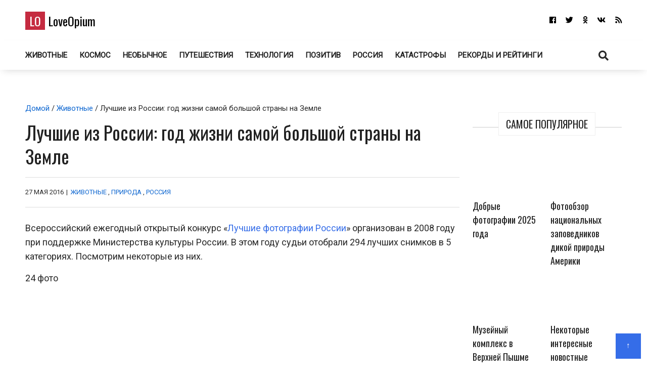

--- FILE ---
content_type: text/html; charset=UTF-8
request_url: https://loveopium.ru/priroda/luchshie-iz-rossii-god-zhizni-samoj-bolshoj-strany-na-zemle.html
body_size: 25510
content:
<!DOCTYPE html>
<html dir="ltr" lang="ru-RU">
<head itemscope="itemscope" itemtype="http://schema.org/WebSite">
	<meta charset="UTF-8" />
			<meta name="viewport" content="width=device-width, initial-scale=1" />
		<link rel="profile" href="http://gmpg.org/xfn/11" />
			<link rel="pingback" href="https://loveopium.ru/xmlrpc.php">
	<title>Лучшие из России: год жизни самой большой страны на Земле | ФОТО НОВОСТИ</title><style id="rocket-critical-css">:root{--wp-admin-theme-color:#007cba;--wp-admin-theme-color-darker-10:#006ba1;--wp-admin-theme-color-darker-20:#005a87}:root{--wp-admin-theme-color:#007cba;--wp-admin-theme-color-darker-10:#006ba1;--wp-admin-theme-color-darker-20:#005a87}.dialog-social{position:fixed;display:none;background:#fff;z-index:10000010;width:445px;-moz-transform:translate(-220px,-290px);-o-transform:translate(-220px,-290px);-ms-transform:translate(-220px,-290px);-webkit-transform:translate(-220px,-290px);transform:translate(-220px,-290px);font:12px/1.2 Helvetica,Arial,sans-serif}.dialog-social-center{left:50%;top:50%;box-shadow:0 0 10px rgba(0,0,0,.5)}.dialog-social-title{font-size:18px;line-height:1.3em}.dialog-social-lnk{padding:12px 0 10px 22px;display:inline-block}.dialog-social-widgets{padding-bottom:0;height:90px;overflow:visible;margin-top:15px}.dialog-social-auth{padding:12px 12px 20px;text-align:center}.dialog-social-auth-link{border-bottom:1px dashed #000;text-decoration:none;font-size:12px;color:#000}.dialog-social-message-block-text{border-top:solid 1px #9daccb;padding:22px 66px 22px 22px}html,div,span,h1,h2,h3,h6,p,a,ins,strong,ul,li,form,label{border:0;font:inherit;font-size:100%;font-style:inherit;font-weight:inherit;margin:0;outline:0;padding:0;vertical-align:baseline}html{overflow-y:scroll;-webkit-text-size-adjust:100%;-ms-text-size-adjust:100%}*,*:after,*:before{-webkit-box-sizing:border-box;-moz-box-sizing:border-box;-o-box-sizing:border-box;box-sizing:border-box}article,aside,header,main,nav{display:block}a img{border:0}img{max-width:100%;height:auto;vertical-align:top;margin:0 0 18px}@font-face{font-family:'font awesome\ 5 brands';font-style:normal;font-weight:400;src:url(https://loveopium.ru/wp-content/themes/ad-mania/fonts/awesomeicons/fa-brands-400.eot);src:url(https://loveopium.ru/wp-content/themes/ad-mania/fonts/awesomeicons/fa-brands-400.eot?#iefix)format("embedded-opentype"),url(https://loveopium.ru/wp-content/themes/ad-mania/fonts/awesomeicons/fa-brands-400.woff2) format("woff2"),url(https://loveopium.ru/wp-content/themes/ad-mania/fonts/awesomeicons/fa-brands-400.woff) format('woff'),url(https://loveopium.ru/wp-content/themes/ad-mania/fonts/awesomeicons/fa-brands-400.ttf) format("truetype"),url(https://loveopium.ru/wp-content/themes/ad-mania/fonts/awesomeicons/fa-brands-400.svg#fontawesome) format("svg")}.fab{font-family:'font awesome\ 5 brands';font-style:normal}@font-face{font-family:'font awesome\ 5 free';font-style:normal;font-weight:400;src:url(https://loveopium.ru/wp-content/themes/ad-mania/fonts/awesomeicons/fa-regular-400.eot);src:url(https://loveopium.ru/wp-content/themes/ad-mania/fonts/awesomeicons/fa-regular-400.eot?#iefix) format("embedded-opentype"),url(https://loveopium.ru/wp-content/themes/ad-mania/fonts/awesomeicons/fa-regular-400.woff2) format('woff2'),url(https://loveopium.ru/wp-content/themes/ad-mania/fonts/awesomeicons/fa-regular-400.woff) format('woff'),url(https://loveopium.ru/wp-content/themes/ad-mania/fonts/awesomeicons/fa-regular-400.ttf) format("truetype"),url(https://loveopium.ru/wp-content/themes/ad-mania/fonts/awesomeicons/fa-regular-400.svg#fontawesome) format("svg")}@font-face{font-family:'font awesome\ 5 free';font-style:normal;font-weight:900;src:url(https://loveopium.ru/wp-content/themes/ad-mania/fonts/awesomeicons/fa-solid-900.eot);src:url(https://loveopium.ru/wp-content/themes/ad-mania/fonts/awesomeicons/fa-solid-900.eot?#iefix) format("embedded-opentype"),url(https://loveopium.ru/wp-content/themes/ad-mania/fonts/awesomeicons/fa-solid-900.woff2) format("woff2"),url(https://loveopium.ru/wp-content/themes/ad-mania/fonts/awesomeicons/fa-solid-900.woff) format("woff"),url(https://loveopium.ru/wp-content/themes/ad-mania/fonts/awesomeicons/fa-solid-900.ttf) format("truetype"),url(https://loveopium.ru/wp-content/themes/ad-mania/fonts/awesomeicons/fa-solid-900.svg#fontawesome) format("svg")}.fa,.fas{font-family:'font awesome\ 5 free';font-style:normal}.fa,.fas{font-weight:900}.fa,.widget li a:before{display:inline-block;font-family:'font awesome\ 5 free';-webkit-font-smoothing:antialiased;-moz-osx-font-smoothing:grayscale;transform:translate(0,0);padding:0 7px 0 0}.widget li a:before{content:"\f105";padding:0 10px 0 0;font-weight:700}.widget_admania_popular_post li a:before{display:none}.fa-search:before{content:"\f002"}.fa-twitter:before{content:"\f099"}.fa-facebook:before{content:"\f09a"}.fa-rss:before{content:"\f09e"}.fa-vk:before{content:"\f189"}.fa-vk:before{content:"\f189"}.fa-odnoklassniki:before{content:"\f263"}.fa-odnoklassniki:before{content:"\f263"}body,input,textarea{font-family:open sans,sans-serif;color:#282828;-webkit-font-smoothing:antialiased;line-height:20px;word-wrap:break-word}body{background:#fff;margin:0!important;font-size:15px;line-height:26px;-webkit-font-smoothing:subpixel-antialiased}h1,h2,h3,h6{padding:0 0 18px;color:#222;-webkit-font-smoothing:subpixel-antialiased;font-family:open sans,sans-serif}h1{font-size:38px;line-height:47px}h2{font-size:32px;line-height:41px}h3{font-size:28px;line-height:32px}h6{font-size:17px;line-height:25px}p{margin:0 0 15px}strong{font-weight:700}i{font-style:italic}ins{background:#007acc;color:#fff;padding:3px 7px;text-decoration:none}input,textarea{-webkit-border-radius:0}input[type=search],textarea{-moz-appearance:none;-webkit-appearance:none}input[type=search],textarea{padding:13px;border:1px solid #ddd;line-height:20px;width:100%;margin:0 0 25px;background-color:#f8f8f8}input[type=submit]{color:#fff;display:inline-block;margin:0 0 25px;padding:11px 25px;-moz-appearance:none;-webkit-appearance:none;background-color:#47a7d7;border:0}a{text-decoration:none;color:#858181}.admania-top a{width:100px;display:block;text-align:center;color:#fff;width:50px;height:50px;padding:9px;background-color:#47a7d7}html{margin-right:0!important}.admania-layout1contentareainner .admania-entrycontent{text-align:left}.admania-siteinner{width:1335px;margin:0 auto;overflow:hidden}.admania-sitemaincontent{overflow:hidden}.search-form input[type=submit]{font-size:13px;margin:0 0 12px}.admania-entrybyline{font-size:12px;padding:5px 0 9px;overflow:hidden;text-transform:uppercase}.admania-entryline,.admania-entrycategory,.admania-entrydate{display:inline-block}.admania-headerinner{width:1335px;display:inline-block;text-align:center;position:relative}.admania_menu{float:left}.admania-siteheader{margin:0 0 28px}.admanina-afterheaderad{overflow:hidden;margin:0 0 31px}.admania-entrypgbyline{margin:0 0 12px;padding:15px 0;font-size:13px;border-bottom:1px solid #ddd;border-top:1px solid #ddd}.admania-entryline{padding:0 2px}.admania_menu li a{color:#fff;display:block;padding:15px 21px;-webkit-font-smoothing:subpixel-antialiased}.admania_menu li{margin:0;padding:0;list-style:none;display:inline-block;position:relative}.admania-headertoplayt5-bottom .admania-lay5-menu{float:left}.admania-sitecontainer{position:relative}.widget ul{list-style:none}.widget{margin:0 0 0}.widget li a{padding:10px;display:block;border-bottom:1px solid #f2f2f2}.admania-contentarea{float:left;width:71.6%}.admania-contentareainner{float:right;width:100%}.admania_breadcrumb{padding:3px 0 10px}.admania-primarycontentarea{float:right;width:27.222%;padding:0 0 0 26px}.widget_admania_popular_post ul li{width:46.1%;display:inline-block;vertical-align:top;margin:0 20px 7px 0}.admania-pplftimge img{margin:0 0 10px}.widget_admania_popular_post ul li{width:44%;display:inline-block;vertical-align:top;margin:0 20px 20px 0;font-size:11px}.search-form label{width:68%;float:left}.search-form input[type=search]{padding:9px;margin:0}.search-form input[type=submit]{padding:10px 17px;float:right;margin:0}.widget_admania_popular_post{margin:0}.widget_admania_popular_post ul li h6{padding:0 0 2px;font-size:13px;line-height:20px}.widget_admania_popular_post ul li h6 a{color:#222}.screen-reader-text{display:none}.widget_admania_popular_post a{padding:0!important;border-bottom:0 solid #eee!important}.widget_admania_popular_post ul li:nth-child(2n+2){margin:0 0 7px 0}.admania-entrycontent{overflow:hidden}.admania-primarysidebar .widget_admania_popular_post ul{margin:34px 0 0}.admania-widgettit{position:relative;margin:25px 0;text-align:center;line-height:3.5}.admania-widgettit:before{width:100%;height:1px;left:0;top:29px;background-color:#cdcdcd;content:'';position:absolute}.admania-widgettit .admania-widgetsbrtit{font-size:20px;position:relative;display:inline-block;background-color:#fff;text-align:center;color:#222;padding:7px 14px;top:0;text-transform:uppercase;line-height:1.5;margin-bottom:0}.admania-fontstlye{font-size:38px;line-height:47px}.hentry img{margin:0 auto 18px;display:block;width:auto}.hentry .admania-entrycontent img{margin:0 0 18px}.admania-top{position:fixed;bottom:11px;right:0;margin:0 12px 0 0}.admania-lay4-menu li a{text-transform:uppercase}.admania-lay4-menu{float:none}.admania-lay5headerleft{float:left;padding:12px 0 0}.admania-lay5headerleft h1{padding:0}.admania-lay5headerright{float:right}.admania-lay5headerright ul li{display:inline-block}.admania-lay5headerright ul li a{padding:15px 0 15px 15px;display:block;font-size:15px;color:#fff}.admania-lay5-menu li a{font-weight:700;padding:15px 10px}.admania-lay5-menu .menu li:first-child a{padding:15px 10px 15px 0}.admania-headertoplayt5{text-align:center}.admania-headertoplayt5-top{background-color:#292929}.admania-headertoplayt5-bottom{-webkit-box-shadow:0 6px 15px -6px rgba(47,47,47,.2);-moz-box-shadow:0 6px 15px -6px rgba(47,47,47,.2);-o-box-shadow:0 6px 15px -6px rgba(47,47,47,.2);box-shadow:0 6px 15px -6px rgba(47,47,47,.2);-ms-box-shadow:0 6px 15px -6px rgba(47,47,47,.2)}.admania-headertoplayt5 .admania-headerinner{position:relative;margin-bottom:-9px}.admania-headertoplayt5-bottom .admania-lay5headersearchouter{position:absolute;top:0;left:0;width:100%;z-index:115}.admania-lay5headersearchouter{display:none}.admania-lay5headersearchouter .search-submit{display:none}.admania-lay5headersearchouter label{float:none;width:100%}.admania-lay5headersearchouter input[type=search]{padding:18px 20px;border:0;width:100%;font-style:italic;font-size:17px}.admania-la5searchicon{z-index:22222;display:block;position:relative;padding:16px 19px}.adsbygoogle{padding:0!important;background:0 0!important}.admania-la5searchicon i{font-size:20px}#admania-flvedsavealert{height:200%;width:100%;position:absolute;top:0;right:0;right:0;bottom:0;background-color:#fff;opacity:.9;z-index:100;display:none}.admania_lvedtsubmtbtn{margin:20px 0 0!important;display:inline-block}.admania_front_endliveeditclkcnt,.admania_frontlvedtr_hiddenitems{display:none}.admania-popup-menu-logo,.admania-mb-pm-menu-close,.admania-mb-pm-menu-style{display:none}@media screen and (max-width:1023px){.admania-siteinner,.admania-headerinner{width:950px!important;padding:0 0!important}.admania-fontstlye{font-size:22px;line-height:39px}}@media screen and (max-width:990px){.admania-mb-pm-menu-close,.admania-mb-pm-menu-style{display:inline-block;vertical-align:top;position:relative}.admania-headertoplayt5-bottom .admania-mb-pm-menu-style{float:left}.admania-mb-pm-menu-close:before{content:"\274C";font-size:2em;line-height:1.3;color:#2c2c2c}.admania-mb-pm-menu-close{text-align:right;display:block}.admania-push-out-menu{width:100%;padding:3em;position:fixed;top:0;overflow-y:scroll;left:0;bottom:0;opacity:0;z-index:-99999999;display:block;height:100%;background-color:#0592e0fc;-webkit-transform:translateY(100%)!important;-moz-transform:translateY(100%)!important;-ms-transform:translateY(100%)!important;-o-transform:translateY(100%)!important;transform:translateY(100%)!important;float:none}.admania-mb-pm-menu-style{height:26px;width:30px;margin:17px 20px 14px}.admania-mb-pm-menu-style:after,.admania-mb-pm-menu-style:before{content:'';position:absolute;top:0;left:0;right:0;width:30px;height:2px;background-color:#fff}.admania-headertoplayt5-bottom .admania-mb-pm-menu-style:before,.admania-headertoplayt5-bottom .admania-mb-pm-menu-style:after{content:'';position:absolute;background-color:#222}.admania-mb-pm-menu-style:after{content:'';position:absolute;top:20px}.admania-mb-pm-menu-bar{position:absolute;width:21px;background-color:#fff;top:10px;left:0;right:0;height:2px}.admania-headertoplayt5-bottom .admania-mb-pm-menu-bar{background-color:#222}.admania-popup-menu-logo{width:100%;display:block;margin:0 0 0}.admania-headertoplayt5-bottom .menu{float:none}.admania-lay4-menu li a{color:#fff!important}.admania-siteinner,.admania-headerinner{width:750px!important}.widget_admania_popular_post ul li{width:100%;display:inline-block;vertical-align:top;margin:0 0 20px 0}nav{display:none;position:relative}.admania_menu .menu li{display:block;width:100%;text-align:left;position:relative;border-bottom:1px solid #90bcd6}.admania_menu li a{padding:10px 0!important;background-color:transparent!important;font-size:1.1em!important;color:#2c2c2c!important;text-transform:none;font-weight:700}.admania-popup-menu-logo a{color:#000;text-transform:none;font-size:24px;font-family:Oswald;line-height:1.5}.admania-popup-menu-logo p{color:#fff}.admania-popup-menu-logo{text-align:center;padding:0 0 0}.search-form{position:relative}.search-form label{width:100%;float:none}.search-form input[type=submit]{position:absolute;right:0;top:0}}@media screen and (max-width:780px){.admania-siteinner,.admania-headerinner{width:550px!important}.widget_admania_popular_post ul li{width:49%}.widget_admania_popular_post ul li:nth-child(2n+1){padding:0 15px 0 0}.admania-contentareainner,.admania-contentarea,.admania-primarycontentarea{float:none!important;width:100%;clear:both;padding:0 0 0 0!important}.admania-entrypgbyline{padding:10px 0}.admania-related-posts ul li img{width:100%}}@media screen and (max-width:600px){h2{font-size:24px!important;line-height:35px!important}h1{font-size:30px!important;line-height:39px!important}body{font-size:14px!important;line-height:24px!important}.admania-siteinner,.admania-headerinner{width:450px!important}}@media screen and (max-width:489px){.admania-pplftimge{width:auto;display:inline-block}.widget_admania_popular_post ul li{text-align:left}.widget_admania_popular_post ul li{width:100%;margin:0 0 20px 0;text-align:center}.admania-pplftimge{width:69%;display:inline-block}.widget_admania_popular_post ul li:nth-child(2n+1){padding:0 0 0 0}.admania-siteinner,.admania-headerinner{width:100%!important;padding:0 15px!important}}.admania-siteinner,.admania-headerinner{max-width:1435px;width:100%;margin:0 auto}.admania-headerinner{width:100%}.admania-entrycontent p,.single-banner-ad,.admania-entrycontent a{overflow:auto}@media (min-width:1024px){.admania-sitemaincontent,.admania-headerinner{padding:0 50px}}@media (min-width:990px){.admania-contentarea.contentarea-single{width:100%;float:none}.admania-contentareainner.admania-layout1contentareainner.contentareainner-single{width:auto;float:none}.contentareainner-single .admania-entrycontent{overflow:visible}}@media (max-width:990px){.admania-contentarea{width:100%}.single-adaptive{display:flex;flex-direction:column}.single-adaptive>div:nth-child(1){order:1}.single-adaptive>div:nth-child(2){order:0}.admania-contentarea.contentarea-single{width:100%}.admania-primarycontentarea{float:none;width:100%;padding:0}}</style><link rel="preload" href="https://loveopium.ru/wp-content/cache/min/1/d93369cdaef62d8e8859203e8a76d918.css" data-rocket-async="style" as="style" onload="this.onload=null;this.rel='stylesheet'" media="all" data-minify="1" />

		<!-- All in One SEO 4.9.3 - aioseo.com -->
	<meta name="description" content="Всероссийский ежегодный открытый конкурс «Лучшие фотографии России» организован в 2008 году при поддержке Министерства культуры России. В этом году судьи отобрали 294 лучших снимков в 5 категориях. Посмотрим некоторые из них." />
	<meta name="robots" content="max-image-preview:large" />
	<meta name="author" content="Писатель"/>
	<link rel="canonical" href="https://loveopium.ru/priroda/luchshie-iz-rossii-god-zhizni-samoj-bolshoj-strany-na-zemle.html" />
	<meta name="generator" content="All in One SEO (AIOSEO) 4.9.3" />
		<script type="application/ld+json" class="aioseo-schema">
			{"@context":"https:\/\/schema.org","@graph":[{"@type":"Article","@id":"https:\/\/loveopium.ru\/priroda\/luchshie-iz-rossii-god-zhizni-samoj-bolshoj-strany-na-zemle.html#article","name":"\u041b\u0443\u0447\u0448\u0438\u0435 \u0438\u0437 \u0420\u043e\u0441\u0441\u0438\u0438: \u0433\u043e\u0434 \u0436\u0438\u0437\u043d\u0438 \u0441\u0430\u043c\u043e\u0439 \u0431\u043e\u043b\u044c\u0448\u043e\u0439 \u0441\u0442\u0440\u0430\u043d\u044b \u043d\u0430 \u0417\u0435\u043c\u043b\u0435 | \u0424\u041e\u0422\u041e \u041d\u041e\u0412\u041e\u0421\u0422\u0418","headline":"\u041b\u0443\u0447\u0448\u0438\u0435 \u0438\u0437 \u0420\u043e\u0441\u0441\u0438\u0438: \u0433\u043e\u0434 \u0436\u0438\u0437\u043d\u0438 \u0441\u0430\u043c\u043e\u0439 \u0431\u043e\u043b\u044c\u0448\u043e\u0439 \u0441\u0442\u0440\u0430\u043d\u044b \u043d\u0430 \u0417\u0435\u043c\u043b\u0435","author":{"@id":"https:\/\/loveopium.ru\/author\/admin#author"},"publisher":{"@id":"https:\/\/loveopium.ru\/#organization"},"image":{"@type":"ImageObject","url":"https:\/\/loveopium.ru\/wp-content\/uploads\/\u043c\u043c\u043c35.jpg","width":140,"height":140,"caption":"\u041b\u0443\u0447\u0448\u0438\u0435 \u0438\u0437 \u0420\u043e\u0441\u0441\u0438\u0438: \u0433\u043e\u0434 \u0436\u0438\u0437\u043d\u0438 \u0441\u0430\u043c\u043e\u0439 \u0431\u043e\u043b\u044c\u0448\u043e\u0439 \u0441\u0442\u0440\u0430\u043d\u044b \u043d\u0430 \u0417\u0435\u043c\u043b\u0435"},"datePublished":"2016-05-27T11:15:35+07:00","dateModified":"2016-05-27T12:01:09+07:00","inLanguage":"ru-RU","commentCount":2,"mainEntityOfPage":{"@id":"https:\/\/loveopium.ru\/priroda\/luchshie-iz-rossii-god-zhizni-samoj-bolshoj-strany-na-zemle.html#webpage"},"isPartOf":{"@id":"https:\/\/loveopium.ru\/priroda\/luchshie-iz-rossii-god-zhizni-samoj-bolshoj-strany-na-zemle.html#webpage"},"articleSection":"\u0416\u0438\u0432\u043e\u0442\u043d\u044b\u0435, \u041f\u0440\u0438\u0440\u043e\u0434\u0430, \u0420\u043e\u0441\u0441\u0438\u044f, \u0436\u0438\u0432\u043e\u0442\u043d\u044b\u0435, \u043a\u043e\u043d\u043a\u0443\u0440\u0441, \u043f\u0440\u0438\u0440\u043e\u0434\u0430, \u0420\u043e\u0441\u0441\u0438\u044f, \u0444\u043e\u0442\u043e\u0433\u0440\u0430\u0444\u0438\u044f"},{"@type":"BreadcrumbList","@id":"https:\/\/loveopium.ru\/priroda\/luchshie-iz-rossii-god-zhizni-samoj-bolshoj-strany-na-zemle.html#breadcrumblist","itemListElement":[{"@type":"ListItem","@id":"https:\/\/loveopium.ru#listItem","position":1,"name":"Home","item":"https:\/\/loveopium.ru","nextItem":{"@type":"ListItem","@id":"https:\/\/loveopium.ru\/category\/priroda#listItem","name":"\u041f\u0440\u0438\u0440\u043e\u0434\u0430"}},{"@type":"ListItem","@id":"https:\/\/loveopium.ru\/category\/priroda#listItem","position":2,"name":"\u041f\u0440\u0438\u0440\u043e\u0434\u0430","item":"https:\/\/loveopium.ru\/category\/priroda","nextItem":{"@type":"ListItem","@id":"https:\/\/loveopium.ru\/priroda\/luchshie-iz-rossii-god-zhizni-samoj-bolshoj-strany-na-zemle.html#listItem","name":"\u041b\u0443\u0447\u0448\u0438\u0435 \u0438\u0437 \u0420\u043e\u0441\u0441\u0438\u0438: \u0433\u043e\u0434 \u0436\u0438\u0437\u043d\u0438 \u0441\u0430\u043c\u043e\u0439 \u0431\u043e\u043b\u044c\u0448\u043e\u0439 \u0441\u0442\u0440\u0430\u043d\u044b \u043d\u0430 \u0417\u0435\u043c\u043b\u0435"},"previousItem":{"@type":"ListItem","@id":"https:\/\/loveopium.ru#listItem","name":"Home"}},{"@type":"ListItem","@id":"https:\/\/loveopium.ru\/priroda\/luchshie-iz-rossii-god-zhizni-samoj-bolshoj-strany-na-zemle.html#listItem","position":3,"name":"\u041b\u0443\u0447\u0448\u0438\u0435 \u0438\u0437 \u0420\u043e\u0441\u0441\u0438\u0438: \u0433\u043e\u0434 \u0436\u0438\u0437\u043d\u0438 \u0441\u0430\u043c\u043e\u0439 \u0431\u043e\u043b\u044c\u0448\u043e\u0439 \u0441\u0442\u0440\u0430\u043d\u044b \u043d\u0430 \u0417\u0435\u043c\u043b\u0435","previousItem":{"@type":"ListItem","@id":"https:\/\/loveopium.ru\/category\/priroda#listItem","name":"\u041f\u0440\u0438\u0440\u043e\u0434\u0430"}}]},{"@type":"Organization","@id":"https:\/\/loveopium.ru\/#organization","name":"LoveOpium","url":"https:\/\/loveopium.ru\/","sameAs":["https:\/\/www.facebook.com\/loveopium.ru","https:\/\/twitter.com\/loveopium"]},{"@type":"Person","@id":"https:\/\/loveopium.ru\/author\/admin#author","url":"https:\/\/loveopium.ru\/author\/admin","name":"\u041f\u0438\u0441\u0430\u0442\u0435\u043b\u044c"},{"@type":"WebPage","@id":"https:\/\/loveopium.ru\/priroda\/luchshie-iz-rossii-god-zhizni-samoj-bolshoj-strany-na-zemle.html#webpage","url":"https:\/\/loveopium.ru\/priroda\/luchshie-iz-rossii-god-zhizni-samoj-bolshoj-strany-na-zemle.html","name":"\u041b\u0443\u0447\u0448\u0438\u0435 \u0438\u0437 \u0420\u043e\u0441\u0441\u0438\u0438: \u0433\u043e\u0434 \u0436\u0438\u0437\u043d\u0438 \u0441\u0430\u043c\u043e\u0439 \u0431\u043e\u043b\u044c\u0448\u043e\u0439 \u0441\u0442\u0440\u0430\u043d\u044b \u043d\u0430 \u0417\u0435\u043c\u043b\u0435 | \u0424\u041e\u0422\u041e \u041d\u041e\u0412\u041e\u0421\u0422\u0418","description":"\u0412\u0441\u0435\u0440\u043e\u0441\u0441\u0438\u0439\u0441\u043a\u0438\u0439 \u0435\u0436\u0435\u0433\u043e\u0434\u043d\u044b\u0439 \u043e\u0442\u043a\u0440\u044b\u0442\u044b\u0439 \u043a\u043e\u043d\u043a\u0443\u0440\u0441 \u00ab\u041b\u0443\u0447\u0448\u0438\u0435 \u0444\u043e\u0442\u043e\u0433\u0440\u0430\u0444\u0438\u0438 \u0420\u043e\u0441\u0441\u0438\u0438\u00bb \u043e\u0440\u0433\u0430\u043d\u0438\u0437\u043e\u0432\u0430\u043d \u0432 2008 \u0433\u043e\u0434\u0443 \u043f\u0440\u0438 \u043f\u043e\u0434\u0434\u0435\u0440\u0436\u043a\u0435 \u041c\u0438\u043d\u0438\u0441\u0442\u0435\u0440\u0441\u0442\u0432\u0430 \u043a\u0443\u043b\u044c\u0442\u0443\u0440\u044b \u0420\u043e\u0441\u0441\u0438\u0438. \u0412 \u044d\u0442\u043e\u043c \u0433\u043e\u0434\u0443 \u0441\u0443\u0434\u044c\u0438 \u043e\u0442\u043e\u0431\u0440\u0430\u043b\u0438 294 \u043b\u0443\u0447\u0448\u0438\u0445 \u0441\u043d\u0438\u043c\u043a\u043e\u0432 \u0432 5 \u043a\u0430\u0442\u0435\u0433\u043e\u0440\u0438\u044f\u0445. \u041f\u043e\u0441\u043c\u043e\u0442\u0440\u0438\u043c \u043d\u0435\u043a\u043e\u0442\u043e\u0440\u044b\u0435 \u0438\u0437 \u043d\u0438\u0445.","inLanguage":"ru-RU","isPartOf":{"@id":"https:\/\/loveopium.ru\/#website"},"breadcrumb":{"@id":"https:\/\/loveopium.ru\/priroda\/luchshie-iz-rossii-god-zhizni-samoj-bolshoj-strany-na-zemle.html#breadcrumblist"},"author":{"@id":"https:\/\/loveopium.ru\/author\/admin#author"},"creator":{"@id":"https:\/\/loveopium.ru\/author\/admin#author"},"image":{"@type":"ImageObject","url":"https:\/\/loveopium.ru\/wp-content\/uploads\/\u043c\u043c\u043c35.jpg","@id":"https:\/\/loveopium.ru\/priroda\/luchshie-iz-rossii-god-zhizni-samoj-bolshoj-strany-na-zemle.html\/#mainImage","width":140,"height":140,"caption":"\u041b\u0443\u0447\u0448\u0438\u0435 \u0438\u0437 \u0420\u043e\u0441\u0441\u0438\u0438: \u0433\u043e\u0434 \u0436\u0438\u0437\u043d\u0438 \u0441\u0430\u043c\u043e\u0439 \u0431\u043e\u043b\u044c\u0448\u043e\u0439 \u0441\u0442\u0440\u0430\u043d\u044b \u043d\u0430 \u0417\u0435\u043c\u043b\u0435"},"primaryImageOfPage":{"@id":"https:\/\/loveopium.ru\/priroda\/luchshie-iz-rossii-god-zhizni-samoj-bolshoj-strany-na-zemle.html#mainImage"},"datePublished":"2016-05-27T11:15:35+07:00","dateModified":"2016-05-27T12:01:09+07:00"},{"@type":"WebSite","@id":"https:\/\/loveopium.ru\/#website","url":"https:\/\/loveopium.ru\/","name":"LoveOpium","inLanguage":"ru-RU","publisher":{"@id":"https:\/\/loveopium.ru\/#organization"}}]}
		</script>
		<!-- All in One SEO -->

<link rel='dns-prefetch' href='//connect.facebook.net' />
<link rel='dns-prefetch' href='//fonts.googleapis.com' />
<link href='https://fonts.gstatic.com' crossorigin rel='preconnect' />
<link rel="alternate" type="application/rss+xml" title="LoveOpium &raquo; Лента" href="https://loveopium.ru/feed" />
<link rel="alternate" type="application/rss+xml" title="LoveOpium &raquo; Лента комментариев" href="https://loveopium.ru/comments/feed" />
<link rel="alternate" type="application/rss+xml" title="LoveOpium &raquo; Лента комментариев к &laquo;Лучшие из России: год жизни самой большой страны на Земле&raquo;" href="https://loveopium.ru/priroda/luchshie-iz-rossii-god-zhizni-samoj-bolshoj-strany-na-zemle.html/feed" />
<style id='wp-emoji-styles-inline-css' type='text/css'>

	img.wp-smiley, img.emoji {
		display: inline !important;
		border: none !important;
		box-shadow: none !important;
		height: 1em !important;
		width: 1em !important;
		margin: 0 0.07em !important;
		vertical-align: -0.1em !important;
		background: none !important;
		padding: 0 !important;
	}
</style>

<style id='wp-block-library-theme-inline-css' type='text/css'>
.wp-block-audio figcaption{color:#555;font-size:13px;text-align:center}.is-dark-theme .wp-block-audio figcaption{color:hsla(0,0%,100%,.65)}.wp-block-audio{margin:0 0 1em}.wp-block-code{border:1px solid #ccc;border-radius:4px;font-family:Menlo,Consolas,monaco,monospace;padding:.8em 1em}.wp-block-embed figcaption{color:#555;font-size:13px;text-align:center}.is-dark-theme .wp-block-embed figcaption{color:hsla(0,0%,100%,.65)}.wp-block-embed{margin:0 0 1em}.blocks-gallery-caption{color:#555;font-size:13px;text-align:center}.is-dark-theme .blocks-gallery-caption{color:hsla(0,0%,100%,.65)}.wp-block-image figcaption{color:#555;font-size:13px;text-align:center}.is-dark-theme .wp-block-image figcaption{color:hsla(0,0%,100%,.65)}.wp-block-image{margin:0 0 1em}.wp-block-pullquote{border-bottom:4px solid;border-top:4px solid;color:currentColor;margin-bottom:1.75em}.wp-block-pullquote cite,.wp-block-pullquote footer,.wp-block-pullquote__citation{color:currentColor;font-size:.8125em;font-style:normal;text-transform:uppercase}.wp-block-quote{border-left:.25em solid;margin:0 0 1.75em;padding-left:1em}.wp-block-quote cite,.wp-block-quote footer{color:currentColor;font-size:.8125em;font-style:normal;position:relative}.wp-block-quote.has-text-align-right{border-left:none;border-right:.25em solid;padding-left:0;padding-right:1em}.wp-block-quote.has-text-align-center{border:none;padding-left:0}.wp-block-quote.is-large,.wp-block-quote.is-style-large,.wp-block-quote.is-style-plain{border:none}.wp-block-search .wp-block-search__label{font-weight:700}.wp-block-search__button{border:1px solid #ccc;padding:.375em .625em}:where(.wp-block-group.has-background){padding:1.25em 2.375em}.wp-block-separator.has-css-opacity{opacity:.4}.wp-block-separator{border:none;border-bottom:2px solid;margin-left:auto;margin-right:auto}.wp-block-separator.has-alpha-channel-opacity{opacity:1}.wp-block-separator:not(.is-style-wide):not(.is-style-dots){width:100px}.wp-block-separator.has-background:not(.is-style-dots){border-bottom:none;height:1px}.wp-block-separator.has-background:not(.is-style-wide):not(.is-style-dots){height:2px}.wp-block-table{margin:0 0 1em}.wp-block-table td,.wp-block-table th{word-break:normal}.wp-block-table figcaption{color:#555;font-size:13px;text-align:center}.is-dark-theme .wp-block-table figcaption{color:hsla(0,0%,100%,.65)}.wp-block-video figcaption{color:#555;font-size:13px;text-align:center}.is-dark-theme .wp-block-video figcaption{color:hsla(0,0%,100%,.65)}.wp-block-video{margin:0 0 1em}.wp-block-template-part.has-background{margin-bottom:0;margin-top:0;padding:1.25em 2.375em}
</style>

<style id='classic-theme-styles-inline-css' type='text/css'>
/*! This file is auto-generated */
.wp-block-button__link{color:#fff;background-color:#32373c;border-radius:9999px;box-shadow:none;text-decoration:none;padding:calc(.667em + 2px) calc(1.333em + 2px);font-size:1.125em}.wp-block-file__button{background:#32373c;color:#fff;text-decoration:none}
</style>
<style id='global-styles-inline-css' type='text/css'>
body{--wp--preset--color--black: #000000;--wp--preset--color--cyan-bluish-gray: #abb8c3;--wp--preset--color--white: #ffffff;--wp--preset--color--pale-pink: #f78da7;--wp--preset--color--vivid-red: #cf2e2e;--wp--preset--color--luminous-vivid-orange: #ff6900;--wp--preset--color--luminous-vivid-amber: #fcb900;--wp--preset--color--light-green-cyan: #7bdcb5;--wp--preset--color--vivid-green-cyan: #00d084;--wp--preset--color--pale-cyan-blue: #8ed1fc;--wp--preset--color--vivid-cyan-blue: #0693e3;--wp--preset--color--vivid-purple: #9b51e0;--wp--preset--gradient--vivid-cyan-blue-to-vivid-purple: linear-gradient(135deg,rgba(6,147,227,1) 0%,rgb(155,81,224) 100%);--wp--preset--gradient--light-green-cyan-to-vivid-green-cyan: linear-gradient(135deg,rgb(122,220,180) 0%,rgb(0,208,130) 100%);--wp--preset--gradient--luminous-vivid-amber-to-luminous-vivid-orange: linear-gradient(135deg,rgba(252,185,0,1) 0%,rgba(255,105,0,1) 100%);--wp--preset--gradient--luminous-vivid-orange-to-vivid-red: linear-gradient(135deg,rgba(255,105,0,1) 0%,rgb(207,46,46) 100%);--wp--preset--gradient--very-light-gray-to-cyan-bluish-gray: linear-gradient(135deg,rgb(238,238,238) 0%,rgb(169,184,195) 100%);--wp--preset--gradient--cool-to-warm-spectrum: linear-gradient(135deg,rgb(74,234,220) 0%,rgb(151,120,209) 20%,rgb(207,42,186) 40%,rgb(238,44,130) 60%,rgb(251,105,98) 80%,rgb(254,248,76) 100%);--wp--preset--gradient--blush-light-purple: linear-gradient(135deg,rgb(255,206,236) 0%,rgb(152,150,240) 100%);--wp--preset--gradient--blush-bordeaux: linear-gradient(135deg,rgb(254,205,165) 0%,rgb(254,45,45) 50%,rgb(107,0,62) 100%);--wp--preset--gradient--luminous-dusk: linear-gradient(135deg,rgb(255,203,112) 0%,rgb(199,81,192) 50%,rgb(65,88,208) 100%);--wp--preset--gradient--pale-ocean: linear-gradient(135deg,rgb(255,245,203) 0%,rgb(182,227,212) 50%,rgb(51,167,181) 100%);--wp--preset--gradient--electric-grass: linear-gradient(135deg,rgb(202,248,128) 0%,rgb(113,206,126) 100%);--wp--preset--gradient--midnight: linear-gradient(135deg,rgb(2,3,129) 0%,rgb(40,116,252) 100%);--wp--preset--font-size--small: 13px;--wp--preset--font-size--medium: 20px;--wp--preset--font-size--large: 36px;--wp--preset--font-size--x-large: 42px;--wp--preset--spacing--20: 0.44rem;--wp--preset--spacing--30: 0.67rem;--wp--preset--spacing--40: 1rem;--wp--preset--spacing--50: 1.5rem;--wp--preset--spacing--60: 2.25rem;--wp--preset--spacing--70: 3.38rem;--wp--preset--spacing--80: 5.06rem;--wp--preset--shadow--natural: 6px 6px 9px rgba(0, 0, 0, 0.2);--wp--preset--shadow--deep: 12px 12px 50px rgba(0, 0, 0, 0.4);--wp--preset--shadow--sharp: 6px 6px 0px rgba(0, 0, 0, 0.2);--wp--preset--shadow--outlined: 6px 6px 0px -3px rgba(255, 255, 255, 1), 6px 6px rgba(0, 0, 0, 1);--wp--preset--shadow--crisp: 6px 6px 0px rgba(0, 0, 0, 1);}:where(.is-layout-flex){gap: 0.5em;}:where(.is-layout-grid){gap: 0.5em;}body .is-layout-flow > .alignleft{float: left;margin-inline-start: 0;margin-inline-end: 2em;}body .is-layout-flow > .alignright{float: right;margin-inline-start: 2em;margin-inline-end: 0;}body .is-layout-flow > .aligncenter{margin-left: auto !important;margin-right: auto !important;}body .is-layout-constrained > .alignleft{float: left;margin-inline-start: 0;margin-inline-end: 2em;}body .is-layout-constrained > .alignright{float: right;margin-inline-start: 2em;margin-inline-end: 0;}body .is-layout-constrained > .aligncenter{margin-left: auto !important;margin-right: auto !important;}body .is-layout-constrained > :where(:not(.alignleft):not(.alignright):not(.alignfull)){max-width: var(--wp--style--global--content-size);margin-left: auto !important;margin-right: auto !important;}body .is-layout-constrained > .alignwide{max-width: var(--wp--style--global--wide-size);}body .is-layout-flex{display: flex;}body .is-layout-flex{flex-wrap: wrap;align-items: center;}body .is-layout-flex > *{margin: 0;}body .is-layout-grid{display: grid;}body .is-layout-grid > *{margin: 0;}:where(.wp-block-columns.is-layout-flex){gap: 2em;}:where(.wp-block-columns.is-layout-grid){gap: 2em;}:where(.wp-block-post-template.is-layout-flex){gap: 1.25em;}:where(.wp-block-post-template.is-layout-grid){gap: 1.25em;}.has-black-color{color: var(--wp--preset--color--black) !important;}.has-cyan-bluish-gray-color{color: var(--wp--preset--color--cyan-bluish-gray) !important;}.has-white-color{color: var(--wp--preset--color--white) !important;}.has-pale-pink-color{color: var(--wp--preset--color--pale-pink) !important;}.has-vivid-red-color{color: var(--wp--preset--color--vivid-red) !important;}.has-luminous-vivid-orange-color{color: var(--wp--preset--color--luminous-vivid-orange) !important;}.has-luminous-vivid-amber-color{color: var(--wp--preset--color--luminous-vivid-amber) !important;}.has-light-green-cyan-color{color: var(--wp--preset--color--light-green-cyan) !important;}.has-vivid-green-cyan-color{color: var(--wp--preset--color--vivid-green-cyan) !important;}.has-pale-cyan-blue-color{color: var(--wp--preset--color--pale-cyan-blue) !important;}.has-vivid-cyan-blue-color{color: var(--wp--preset--color--vivid-cyan-blue) !important;}.has-vivid-purple-color{color: var(--wp--preset--color--vivid-purple) !important;}.has-black-background-color{background-color: var(--wp--preset--color--black) !important;}.has-cyan-bluish-gray-background-color{background-color: var(--wp--preset--color--cyan-bluish-gray) !important;}.has-white-background-color{background-color: var(--wp--preset--color--white) !important;}.has-pale-pink-background-color{background-color: var(--wp--preset--color--pale-pink) !important;}.has-vivid-red-background-color{background-color: var(--wp--preset--color--vivid-red) !important;}.has-luminous-vivid-orange-background-color{background-color: var(--wp--preset--color--luminous-vivid-orange) !important;}.has-luminous-vivid-amber-background-color{background-color: var(--wp--preset--color--luminous-vivid-amber) !important;}.has-light-green-cyan-background-color{background-color: var(--wp--preset--color--light-green-cyan) !important;}.has-vivid-green-cyan-background-color{background-color: var(--wp--preset--color--vivid-green-cyan) !important;}.has-pale-cyan-blue-background-color{background-color: var(--wp--preset--color--pale-cyan-blue) !important;}.has-vivid-cyan-blue-background-color{background-color: var(--wp--preset--color--vivid-cyan-blue) !important;}.has-vivid-purple-background-color{background-color: var(--wp--preset--color--vivid-purple) !important;}.has-black-border-color{border-color: var(--wp--preset--color--black) !important;}.has-cyan-bluish-gray-border-color{border-color: var(--wp--preset--color--cyan-bluish-gray) !important;}.has-white-border-color{border-color: var(--wp--preset--color--white) !important;}.has-pale-pink-border-color{border-color: var(--wp--preset--color--pale-pink) !important;}.has-vivid-red-border-color{border-color: var(--wp--preset--color--vivid-red) !important;}.has-luminous-vivid-orange-border-color{border-color: var(--wp--preset--color--luminous-vivid-orange) !important;}.has-luminous-vivid-amber-border-color{border-color: var(--wp--preset--color--luminous-vivid-amber) !important;}.has-light-green-cyan-border-color{border-color: var(--wp--preset--color--light-green-cyan) !important;}.has-vivid-green-cyan-border-color{border-color: var(--wp--preset--color--vivid-green-cyan) !important;}.has-pale-cyan-blue-border-color{border-color: var(--wp--preset--color--pale-cyan-blue) !important;}.has-vivid-cyan-blue-border-color{border-color: var(--wp--preset--color--vivid-cyan-blue) !important;}.has-vivid-purple-border-color{border-color: var(--wp--preset--color--vivid-purple) !important;}.has-vivid-cyan-blue-to-vivid-purple-gradient-background{background: var(--wp--preset--gradient--vivid-cyan-blue-to-vivid-purple) !important;}.has-light-green-cyan-to-vivid-green-cyan-gradient-background{background: var(--wp--preset--gradient--light-green-cyan-to-vivid-green-cyan) !important;}.has-luminous-vivid-amber-to-luminous-vivid-orange-gradient-background{background: var(--wp--preset--gradient--luminous-vivid-amber-to-luminous-vivid-orange) !important;}.has-luminous-vivid-orange-to-vivid-red-gradient-background{background: var(--wp--preset--gradient--luminous-vivid-orange-to-vivid-red) !important;}.has-very-light-gray-to-cyan-bluish-gray-gradient-background{background: var(--wp--preset--gradient--very-light-gray-to-cyan-bluish-gray) !important;}.has-cool-to-warm-spectrum-gradient-background{background: var(--wp--preset--gradient--cool-to-warm-spectrum) !important;}.has-blush-light-purple-gradient-background{background: var(--wp--preset--gradient--blush-light-purple) !important;}.has-blush-bordeaux-gradient-background{background: var(--wp--preset--gradient--blush-bordeaux) !important;}.has-luminous-dusk-gradient-background{background: var(--wp--preset--gradient--luminous-dusk) !important;}.has-pale-ocean-gradient-background{background: var(--wp--preset--gradient--pale-ocean) !important;}.has-electric-grass-gradient-background{background: var(--wp--preset--gradient--electric-grass) !important;}.has-midnight-gradient-background{background: var(--wp--preset--gradient--midnight) !important;}.has-small-font-size{font-size: var(--wp--preset--font-size--small) !important;}.has-medium-font-size{font-size: var(--wp--preset--font-size--medium) !important;}.has-large-font-size{font-size: var(--wp--preset--font-size--large) !important;}.has-x-large-font-size{font-size: var(--wp--preset--font-size--x-large) !important;}
.wp-block-navigation a:where(:not(.wp-element-button)){color: inherit;}
:where(.wp-block-post-template.is-layout-flex){gap: 1.25em;}:where(.wp-block-post-template.is-layout-grid){gap: 1.25em;}
:where(.wp-block-columns.is-layout-flex){gap: 2em;}:where(.wp-block-columns.is-layout-grid){gap: 2em;}
.wp-block-pullquote{font-size: 1.5em;line-height: 1.6;}
</style>


<link rel='preload'  href='//fonts.googleapis.com/css?family=Roboto%3Ano-font-weight+%7COswald%3Ano-font-weight%26subset%3Dno-font-weight%2Ccyrillic&#038;display=swap' data-rocket-async="style" as="style" onload="this.onload=null;this.rel='stylesheet'" type='text/css' media='all' />

<style id='admania-style-inline-css' type='text/css'>

		h1,.admania-sitetitle a {		
		font-family:Oswald !important;
		font-size:37px;
		line-height:47px;
		text-transform:capitalize;
		}

		h2 {		
		font-family:Oswald !important;
		font-size:28px;
		line-height:38px;
		text-transform:capitalize;
		}

		h3 {
		font-family:Oswald !important;
		font-size:24px;
		line-height:32px;
		text-transform:capitalize;
		}

		h4 {		
		font-family:Oswald !important;
		font-size:21px;
		line-height:30px;
		text-transform:capitalize;
		}

		h5 {		
		font-family:Oswald !important;
		font-size:24px;
		line-height:28px;
		text-transform:capitalize;
		}

		h6 {		
		font-family:Oswald !important;
		font-size:19px;
		line-height:25px;
		text-transform:capitalize;
		}

		.admania-gridentry .admania-entryheader h2 {		
		font-family:Oswald !important;
		font-size:28px;
		line-height:38px;
		text-transform:none;
		}

		h1,h2,h3,h4,h5,h6 {		
			font-weight:no-font-weight;
		}

		body {
			font-family:Roboto;
			color:#282828;
			background: #ffffff;
			font-size: 18;
			line-height:28px;
		}

		.admania-entrycontent a {
		color: #356de8 !important;
		text-decoration:none !important;
		}
.admania-entrycontent a:hover {
		color: #2d5fd2 !important;
		text-decoration:none !important;
		}
h1,h2,h3,h4,h5,h6,.admania-eighth-category3-slider-item-header h5 a,.admania-eighth-category5-slider-item-header h5 a,.admania-ninth-category7-ftr-list h5 a,.admania-eighth-slider-item-header h2 a {color:#222;text-transform: none;}
.admania-headertopalt,.admania-mobileheader,.admania_headerbtm,.admania-headersgstkyad {box-shadow: 2px 2px 5px #e3e3e3;border-bottom: 1px solid #dddddd;}
.admania-headertopsocial li a {color:#111;}
.admania-headerinneralt,.admania_menu .menu .sub-menu,.admania-secondarymenu .menu .sub-menu,.admania-boxedheadertop,.admania-boxedlayout .admania-secondarymenu .menu .sub-menu { background-color:#222222;border: 0px solid #dddddd;box-shadow: 0px 0px 0px #e3e3e3;}
.admania-headersearchform .search-form  input[type="search"] {background:#252424;color:#fff;}
.admania-restitle1{padding:0px;}
.admania-headersearchform .search-form input[type="search"]::-webkit-input-placeholder {color:#fff;}
.admania-headersearchform .search-form input[type="search"]::-moz-placeholder {color:#fff;}
.admania-headersearchform .search-form input[type="search"]::-ms-input-placeholder {color:#fff; }
.admania-headersearchform .search-form input[type="submit"] {background-color:#252424;}
.admania-slidercat,.admania-cat, .admania-featcatlist a,.owl-prev, .owl-next {background:#fff;color:#111;}
.admania-slidercontent h2 a,.admania-slidercontent {color:#fff;}
.reply a,.admania-top a,.admania-slidercat5 a,.admania-slidercat2 a,input[type="reset"], input[type="button"], input[type="submit"], button {background:#356de8;color:#fff;}
.admania-slidercontent2, .admania-slidercontent2 a {color:#fff !important;}
.admania-slidercat4 a {color:#356de8 !important;}
.reply a:hover,.admania-top a:hover,input[type="reset"]:hover, input[type="button"]:hover, input[type="submit"]:hover, button:hover {background:#2a2a2a;color:#fff;}
a,.admania-sitefooterinner .widget_admania_popular_post ul li h6 a {color:#356de8;}
a:hover,.admania-entryheader_featured_image .admania-entryheader a:hover,.admania-ten-category10-slider-item-header h6 a:hover,.admania-ten-category10-slider-item-header h5 a:hover,.admania-ten-post-entrytitle a:hover,.admania-eighth-category3-slider-item-header h5 a:hover,.admania-eighth-category5-slider-item-header h5 a:hover,.admania-slidercontent4  h2 a:hover,.admania-sitefooterinner .widget_admania_popular_post ul li h6 a:hover,.admania-boxedsldehdr h2 a:hover,.admania-boxedheadertop .admania-secondarymenu li a:hover,.admania-boxedlistitem h2 a:hover, .admania-boxedgriditem h2 a:hover,.admania-ly2ftsection h2 a:hover,.admania-headertopsocial li a:hover, .admania-slidercontent h2 a:hover, .admania-ftrattbtontop .admania-fbflw:hover, .admania-ftrattbtontop .admania-twtflw:hover, .admania-ftrattbtontop .admania-lnkflw:hover,.admania_widgetcatlist_post .admania-catentryheader h2 a:hover,.widget .admania_socialiconfb:hover, .widget .admania_socialiconlnk:hover, .widget .admania_socialicontwt:hover,.admania-seven-slider1-item-header h2 a:hover {color:#0d66d0;}
.admanialayt5-entryfooter a { background-color:#222;}
.admania-slidercontent4 h2 a:hover,.admania-ninth-category7-ftr-list h5 a:hover,.admanialayt5-entryheader a:hover { color:#0d66d0 !important;}
.admania_pagelinks .admania_pglnlksaf:hover,.admania-ninth-post-readlink:hover,.admania-pagination .page-numbers:hover {background:#0d66d0;border:1px solid#0d66d0;color:#fff;}
.admania-readmorelink a,.admania-seven-post-readmore a,.admania-stickypost {background:#356de8;color:#ffffff;}
.admania-gridentry .admania-entrytitle {min-height: 0px;}
.admania-readmorelink a:hover,.admania-seven-post-readmore a:hover,.admanialayt5-entryfooter a:hover,.admanialayt5-entryfooter a:hover,.owl-next:hover,.owl-prev:hover, .owl-prev:hover ~ .owl-next,.admania-secondarymenu .owl-next:hover,.admania-secondarymenu .owl-prev:hover,.admania-secondarymenu .owl-prev:hover ~ .owl-next,.admania-secondarymenu .admania_nxtishover .owl-prev,.admania_nxtishover .owl-prev,.owl-prev:hover,.owl-next:hover{background:#2d5fd2;color:#fff;}
.admania_menu li a:hover {background-color:#0d66d0;color:#fff;}
.admania_menu .admania-megamenu li a:hover {color:#0d66d0 !important;}
.admania-postoptionbox {background-color:#fbfbfb;border: 1px solid #eee;}
.admania-postoptionbox input[type="text"],.admania-widgettit .admania-widgetsbrtit {background-color:#ffffff;border: 1px solid #eee;}
.admania-headersgstkyad,.admania-boxedsldecat {background-color:#ffffff;}
.bypostauthor {border-left: 1px solid #2d5fd2;}
 .admania-nocomments,.admania-commentlist li { background: #f7f7f7;}
.admania-entrymeta a,.admania-gridentry .admania-entrymetablne a:hover,.admania_breadcrumb a,.admania-entrybyline a,.admania_aboutreadmore { color:#0d66d0;}
.admania-entrymeta a:hover,.admania-gridentry .admania-entrymetablne a,.admania_breadcrumb a:hover,.admania_aboutreadmore:hover,.admania-entrybyline a:hover { color:#356de8;}
.admania-headertoplayt3,.admania-headertoplayt5-top { background-color:#1d1d1d;}
.admania-gridpstlayt3 .admania-gridpost-entryfooter .admania-pstrdmr { color:#222;}
.admania-headermidlayt3 { background-color:#f7f7f7;}
.admania_menu li a,.admania-lay7-menu .sub-menu li a,.admania-lay8-menu .sub-menu li a,.admania_lay9_menu .sub-menu li a {color:#fff;}
.admania-lay2headerright .menu li a,.admania-lay7-menu li a,.admania-lay4-menu li a,.admania-lay8-menu li a,.admania_lay9_menu li a  {color:#222222;}
.admania-lay4-menu .sub-menu li a {color:#fff;}
.admania-gridpstlayt3 .admania-gridpost-entryfooter .admania-pstrdmr:hover,.admania-slidercontent5 h2 a:hover,.admania-ninth-slider-item-header h2 a:hover,.admania-slidermetaby5 a:hover,.admania-ninth-category6-slider-item-header h5 a:hover,.admania-eighth-slider-item-header h2 a:hover { color:#0d66d0 !important;}
.admania-stylishad { right:0%;bottom:0%;}
.admania-pgstylishad { right:0%;bottom:0%;}
.admania-sitefooterinnertop,.admania-sitefooterlogo {color:#858181;}
.admania-sitefooter {background-color:#222222;}
.admania-sitefooterinnertop li a,.admania-sitefooterlogo {border-bottom: 1px solid #2d2d2d !important;}
.admania-sitefooterinnertop .admania-footerwidgets-title, .admania-sitefooterinnertop .widget-title {color:#ffffff;}
.admania-boxedlayout .admania_menu li a:hover {background-color: transparent !important; color:#0d66d0!important;}
.admania-boxedlayout .admania-boxedheadertop a { color:#7b7b7b;}
#tribe-events-content a, .tribe-events-adv-list-widget .tribe-events-widget-link a, .tribe-events-adv-list-widget .tribe-events-widget-link a:hover, .tribe-events-back a, .tribe-events-back a:hover, .tribe-events-event-meta a, .tribe-events-list-widget .tribe-events-widget-link a, .tribe-events-list-widget .tribe-events-widget-link a:hover, ul.tribe-events-sub-nav a, ul.tribe-events-sub-nav a:hover {
			text-decoration: none !important;
			color: #222!important;
		}
		
.admania-layout1contentareainner,.admania-layout4postright {width: 100%;padding: 0px 0px 0px 0px;} 
.admania-entrymetablne {left: 20px;} 
.admania-aftrnthprad  {float:none;margin:0px;} 
.admania-pgaftrnthprad {float:none;margin:0px;} 
.admania-headertoplayt5 .admania_menu li a:hover,.admania-lay5-menu .menu .current-menu-item > a {background-color:transparent;color:#0d66d0!important;}
 
		@media screen and (max-width:0px) {
		.admania-siteinner, 
		.admania-sitefooterinner,
         .admania-footer-optin,		
		.admania-headerbtminner,
.admania-header-optin2,		
		.admania-headerinner {
		width:100%;
		padding: 0 20px;
		}
		.admania-header-optin-inner {
			width:100%;
			padding:3em 1em;
		}
		.admania-header-search-box-inner {
			width:100%;
		}
		.admania-post6-header-featured-image .admania-post6-left-image,
		.admania-layout10-postimg .admania-ten-featured-image {
			width: 47%;
		}
		.admania-post6-header-featured-image .admania-post6-left-image + .admania-entryheader, 
		.admania-layout10-postimg .admania-ten-featured-image + .admania-ten-post-entry {
    		width: 48%;
		}
		.admania-boxedlayout .admania-siteinner {
		padding: 0px;
		}
		.admania-boxedlayout .admania-siteinner,
		.admania-boxedlayout  .admania-sitefooterinner {
			width:100% !important;
		}
		.search-form label {
			width: 68%;
		}
		.admania-lay2headerright .menu li a {
			font-size: 16px;
			padding: 18px 15px;			
		}
						
		.admania-layout5gridpst {
			margin: 0 3% 3% 0;
		}

		.admania-gridentry {
		width: 47.1%;
		}

		.admania-featcatlist {
			width: 30%;
		}

		.admania-featcatlist a {
			padding: 4px 14px;
			font-size: 13px;
		}

		.admanina-afterheaderadleft {
		width: 72%;
		}

		.admanina-afterheaderadright {
			width: 25%;
		}

		.admania-optin {
			padding: 27px 25px;
		}

		}
@media screen and (max-width:990px) {
        .admania-boxedlayout .admania-secondarymenu .menu .sub-menu {
			background-color:transparent !important;
		}
		}
@media screen and (max-width:990px) {
			
		.admania-push-out-menu,.admania-pushout-secondary-menu{background-color:#ffffff;}
		
		.admania-push-out-menu .menu li,.admania-push-out-menu .menu .sub-menu li, .admania-pushout-secondary-menu .menu li,.admania-pushout-secondary-menu .menu .sub-menu li{border-bottom:1px solid #f3f3f3;}
		
		.admania-push-out-menu .menu .sub-menu li:first-child,.admania-pushout-secondary-menu .menu .sub-menu li:first-child {border-top:1px solid #f3f3f3;}
				
		}
.admania-single-full-gb .admania-entrycontent .wp-block-button__link { color: inherit !important;text-decoration: none !important;} 

</style>
<script type="text/javascript" src="https://loveopium.ru/wp-includes/js/jquery/jquery.min.js?ver=3.7.1" id="jquery-core-js"></script>
<link rel="https://api.w.org/" href="https://loveopium.ru/wp-json/" /><link rel="alternate" type="application/json" href="https://loveopium.ru/wp-json/wp/v2/posts/33434" /><link rel="EditURI" type="application/rsd+xml" title="RSD" href="https://loveopium.ru/xmlrpc.php?rsd" />
<meta name="generator" content="WordPress 6.4.1" />
<link rel='shortlink' href='https://loveopium.ru/?p=33434' />
<link rel="alternate" type="application/json+oembed" href="https://loveopium.ru/wp-json/oembed/1.0/embed?url=https%3A%2F%2Floveopium.ru%2Fpriroda%2Fluchshie-iz-rossii-god-zhizni-samoj-bolshoj-strany-na-zemle.html" />
<link rel="alternate" type="text/xml+oembed" href="https://loveopium.ru/wp-json/oembed/1.0/embed?url=https%3A%2F%2Floveopium.ru%2Fpriroda%2Fluchshie-iz-rossii-god-zhizni-samoj-bolshoj-strany-na-zemle.html&#038;format=xml" />
        <div id="fb-root"></div>
         
    <!-- Smart Facebook Page Like Overlay plugin -->
    <div class="dialog-social dialog-social-time dialog-social-center js-dialog" id="js-dialog-social-overlay">

    <div class="js-form-block">
        <!--FB-->
        <div class="js-block js-block-fb">
            <div class="dialog-social-header">
                <div class="dialog-social-title">
                    <a class="dialog-social-lnk" href="https://www.facebook.com/loveopium.ru" target="_blank">
                        <img src="data:image/svg+xml,%3Csvg%20xmlns='http://www.w3.org/2000/svg'%20viewBox='0%200%200%200'%3E%3C/svg%3E" alt="facebook" data-lazy-src="https://loveopium.ru/wp-content/plugins/smart-facebook-page-like-overlay/assets/fb-dialog-logo.png"><noscript><img src="https://loveopium.ru/wp-content/plugins/smart-facebook-page-like-overlay/assets/fb-dialog-logo.png" alt="facebook"></noscript></a>
                    <div class="dialog-social-message-block-text js-title js-title-default" style="display:none;">
                        Нажмите "Нравится", чтобы читать журнал LoveOpium в Facebook</div>
                    <div class="dialog-social-message-block-text js-title js-title-after-like" style="display:none;">
                        Спасибо, теперь вы с нами</div>
                </div>
            </div>
            <div class="dialog-social-widgets">
                <div class="fb-like"
                    data-event-listener-id="js-dialog-social-overlay"
                    data-event-like="Subscribe"
                    data-ga-skip-trigger="1"
                    data-event-dislike="Unsubscribe"
                    data-ga-category="FacebookGroupOverlayNEW" data-ga-action="Subscribe"
                    data-href="https://www.facebook.com/loveopium.ru"
                    data-width="400"
                    data-layout="standard"
                    data-action="like"
                    data-show-faces="false"
                    data-share="false"
                    style="overflow:hidden!important;width:400px"
                >
                </div>
            </div>
        </div>

        <div class="dialog-social-auth">
            <a href="#" class="js-social-overlay-dont-show-me dialog-social-auth-link">Спасибо, я уже с вами</a>
        </div>
    </div>

    <div class="js-message-block" style="display:none;">
        <div class="dialog-social-header">
            <div class="dialog-social-title dialog-social-message-block-title">
                <a class="dialog-social-lnk" href="https://www.facebook.com/loveopium.ru" target="_blank">
                    <img src="data:image/svg+xml,%3Csvg%20xmlns='http://www.w3.org/2000/svg'%20viewBox='0%200%200%200'%3E%3C/svg%3E" alt="facebook" data-lazy-src="https://loveopium.ru/wp-content/plugins/smart-facebook-page-like-overlay/assets/fb-dialog-logo.png"><noscript><img src="https://loveopium.ru/wp-content/plugins/smart-facebook-page-like-overlay/assets/fb-dialog-logo.png" alt="facebook"></noscript></a>
                <div class="dialog-social-message-block-text">Спасибо, теперь вы с нами</div>
            </div>
        </div>
    </div>
    </div>
    <!--// Smart Facebook Page Like Overlay plugin -->      
    
<link rel="preload" as="font" href="https://loveopium.ru/wp-content/themes/ad-mania/fonts/awesomeicons/fa-brands-400.woff2" crossorigin>
<link rel="preload" as="font" href="https://loveopium.ru/wp-content/themes/ad-mania/fonts/awesomeicons/fa-solid-900.woff2" crossorigin>
<link rel="preload" as="font" href="https://loveopium.ru/wp-content/themes/ad-mania/fonts/awesomeicons/fa-regular-400.woff2" crossorigin><meta property="og:title" content="Лучшие из России: год жизни самой большой страны на Земле" />
<meta property="og:type" content="article" />
    <meta property="og:image" content="https://loveopium.ru/wp-content/uploads/ммм35.jpg" />
<meta property="og:url" content="https://loveopium.ru/priroda/luchshie-iz-rossii-god-zhizni-samoj-bolshoj-strany-na-zemle.html" />
<meta property="og:description" content="Всероссийский ежегодный открытый конкурс «Лучшие фотографии России» организован в 2008 году при поддержке Министерства культуры России. В этом году судьи отобрали 294 лучших снимков в 5 категориях. Посмотрим некоторые из них. 24 фото 1. Балерина в театре оперы и балета, Нижний Новгород. (Фото Julia Artemyev | Best of Russia): 2. Угощайся. Партизанск, Приморский край. (Фото Natalia Skripka | Best of [...]" />
<meta property="og:site_name" content="LoveOpium" />
		<style type="text/css">
			.cwp-li {
				overflow: hidden;
			}

			.cwp-avatar {
				float: left;
				margin-top: .2em;
				margin-right: 1em;
			}

			.cwp-avatar.rounded .avatar {
				border-radius: 50%;
			}

			.cwp-avatar.square .avatar {
				border-radius: 0;
			}

			.cwp-comment-excerpt {
				display: block;
				color: #787878;
			}
		</style>
		      <meta name="onesignal" content="wordpress-plugin"/>
            
<link rel="icon" href="https://loveopium.ru/wp-content/uploads/cropped-favicon-32x32.png" sizes="32x32" />
<link rel="icon" href="https://loveopium.ru/wp-content/uploads/cropped-favicon-192x192.png" sizes="192x192" />
<link rel="apple-touch-icon" href="https://loveopium.ru/wp-content/uploads/cropped-favicon-180x180.png" />
<meta name="msapplication-TileImage" content="https://loveopium.ru/wp-content/uploads/cropped-favicon-270x270.png" />
		<style type="text/css" id="wp-custom-css">
			.admania-entrycontent{font-size: 18px;}
.admania-gridentry .admania-entrycontent p {font-size: 15px}
.admania_snlgepdsg{font-size: 16px}
.admania_snlgenpntit{font-size: 16px}
.submit.submit{background-color:#356de8}
.submit.submit:hover{background-color:#0d66d0}
.admania-commentlist li{padding-bottom:0px; padding-top:15px}
a.comment-reply-link{background-color:#356de8}
a.comment-reply-link:hover{background-color:#0d66d0}
.admania-pagination .page-numbers{background-color:#356de8;color:#ffffff}
.admania-readmorelink a:after{border: 1px dashed rgba(255, 255, 255, 0.3)}

.admania_share_fb {background-color:#335a94}
.admania_share_tweet {background-color:#00a3ed}
.admania-whatsup {background-color:#25D366}
.admania_share_linkedin {background-color:#4680C2}
.admania_share_reddit {background-color:#ED8207}

.admania-restitle1 a {color:#000000;font-size:24px}

.admania-restitle a {color:#999999;font-size:32px}

.admania-headertoplayt5-top
{background-color:#ffffff}

.admania-lay5headerright ul li a{color:#000000}
.admania-lay5headerright{margin-top: 11px; margin-bottom: -11px}
.admania-la5searchicon{padding-top: 5px}
.widget_admania_popular_post ul li h6 a{font-size:18px;line-height: 1.5;color:#222222}
.widget_admania_popular_post ul li h6 a:hover {color:#2d5fd2}
.cwp-comment-excerpt{color:#000000}		</style>
		<noscript><style id="rocket-lazyload-nojs-css">.rll-youtube-player, [data-lazy-src]{display:none !important;}</style></noscript><script>
/*! loadCSS rel=preload polyfill. [c]2017 Filament Group, Inc. MIT License */
(function(w){"use strict";if(!w.loadCSS){w.loadCSS=function(){}}
var rp=loadCSS.relpreload={};rp.support=(function(){var ret;try{ret=w.document.createElement("link").relList.supports("preload")}catch(e){ret=!1}
return function(){return ret}})();rp.bindMediaToggle=function(link){var finalMedia=link.media||"all";function enableStylesheet(){link.media=finalMedia}
if(link.addEventListener){link.addEventListener("load",enableStylesheet)}else if(link.attachEvent){link.attachEvent("onload",enableStylesheet)}
setTimeout(function(){link.rel="stylesheet";link.media="only x"});setTimeout(enableStylesheet,3000)};rp.poly=function(){if(rp.support()){return}
var links=w.document.getElementsByTagName("link");for(var i=0;i<links.length;i++){var link=links[i];if(link.rel==="preload"&&link.getAttribute("as")==="style"&&!link.getAttribute("data-loadcss")){link.setAttribute("data-loadcss",!0);rp.bindMediaToggle(link)}}};if(!rp.support()){rp.poly();var run=w.setInterval(rp.poly,500);if(w.addEventListener){w.addEventListener("load",function(){rp.poly();w.clearInterval(run)})}else if(w.attachEvent){w.attachEvent("onload",function(){rp.poly();w.clearInterval(run)})}}
if(typeof exports!=="undefined"){exports.loadCSS=loadCSS}
else{w.loadCSS=loadCSS}}(typeof global!=="undefined"?global:this))
</script>
	<!-- Yandex.RTB -->

<script src="https://yandex.ru/ads/system/context.js" async></script>
</head>


<body class="post-template-default single single-post postid-33434 single-format-standard wp-embed-responsive admania-blog-layout11 " itemscope="itemscope" itemtype="http://schema.org/WebPage">


<div class="admania-sitecontainer">

   	
	
	<header class="admania-siteheader" itemscope="" itemtype="http://schema.org/WPHeader">
				
					<div class="admania-headertoplayt5">
            <div class="admania-headertoplayt5-top">			
				<div class="admania-headerinner">									
					<div class="admania-lay5headerleft">					
					  			
				<h1 class="admania-sitetitle admania-restitle1" itemprop="headline">
					<a href="https://loveopium.ru/" title="LoveOpium">

						<class style="background-color:#c52b40;padding: 0 8px; color:#ffffff">LO</class> LoveOpium					</a>									
				</h1> <!-- .admania-sitetitle -->
				
				<p></p>									
				
					
																		
					</div>
					<div class="admania-lay5headerright">
						<ul>
														<li><a href="http://www.facebook.com/loveopium.ru" class="admania_socialiconfb" target="_blank"><i class="fab fa-facebook"></i></a></li>
														<li><a href="http://twitter.com/loveopium" class="admania_socialicontwt" target="_blank"><i class="fab fa-twitter"></i></a></li>
														<li><a href="http://odnoklassniki.ru/loveopium" class="admania_socialiconlnk" target="_blank"><i class="fa-odnoklassniki fab"></i></a></li>
														<li><a href="http://vk.com/club23838075" class="admania-socialiconyt" target="_blank"><i class="fa-vk fab"></i></a></li>
														<li><a href="http://feeds.feedburner.com/loveopiums" class="admania-socialiconrss" target="_blank"><i class="fas fa-rss"></i></a></li>
													</ul>                       			
					</div>				
				</div>
			</div>
			<div class="admania-headertoplayt5-bottom">
			<div class="admania-headerinner">            
								<div class="admania-mb-pm-menu-style">
					<span class="admania-mb-pm-menu-bar"></span>
				</div>
				<nav class="admania_menu admania-lay4-menu admania-push-out-menu admania-lay5-menu" itemscope="itemscope" itemtype="http://schema.org/SiteNavigationElement">
					<div class="admania-mb-pm-menu-close">					
					</div>
					<div class="admania-popup-menu-logo">
						<a href="https://loveopium.ru/" title="LoveOpium" class="admania-fontstlye">
							<class style="background-color:#c52b40;padding: 0 8px; color:#ffffff">LO</class> LoveOpium						</a>  
						<p></p>						
					</div>
					<div class="menu-rubriki-container"><ul id="menu-rubriki" class="menu"><li id="menu-item-47198" class="menu-item menu-item-type-taxonomy menu-item-object-category current-post-ancestor current-menu-parent current-post-parent "><a  href="https://loveopium.ru/category/zhivotnye-2" class= "main-link">Животные</a></li>
<li id="menu-item-47199" class="menu-item menu-item-type-taxonomy menu-item-object-category "><a  href="https://loveopium.ru/category/kosmos" class= "main-link">Космос</a></li>
<li id="menu-item-47200" class="menu-item menu-item-type-taxonomy menu-item-object-category "><a  href="https://loveopium.ru/category/neobychnoe" class= "main-link">Необычное</a></li>
<li id="menu-item-47201" class="menu-item menu-item-type-taxonomy menu-item-object-category "><a  href="https://loveopium.ru/category/putshestviya" class= "main-link">Путешествия</a></li>
<li id="menu-item-47202" class="menu-item menu-item-type-taxonomy menu-item-object-category "><a  href="https://loveopium.ru/category/texnologiya" class= "main-link">Технология</a></li>
<li id="menu-item-47203" class="menu-item menu-item-type-taxonomy menu-item-object-category "><a  href="https://loveopium.ru/category/pozitiv" class= "main-link">Позитив</a></li>
<li id="menu-item-47204" class="menu-item menu-item-type-taxonomy menu-item-object-category current-post-ancestor current-menu-parent current-post-parent "><a  href="https://loveopium.ru/category/rossiya" class= "main-link">Россия</a></li>
<li id="menu-item-47205" class="menu-item menu-item-type-taxonomy menu-item-object-category "><a  href="https://loveopium.ru/category/katastrofy" class= "main-link">Катастрофы</a></li>
<li id="menu-item-47206" class="menu-item menu-item-type-taxonomy menu-item-object-category "><a  href="https://loveopium.ru/category/rekordy-i-rejtingi" class= "main-link">Рекорды и рейтинги</a></li>
</ul></div>				</nav>	
					
                						
				<div class="admania-lay5headerright">
                    <span class="admania-la5searchicon">				
					<i class="fa fa-search"></i>
					</span>
				</div>
				<div class="admania-lay5headersearchouter">
				<form role="search" method="get" class="search-form" action="https://loveopium.ru/">
				<label>
					<span class="screen-reader-text">Найти:</span>
					<input type="search" class="search-field" placeholder="Поиск&hellip;" value="" name="s" />
				</label>
				<input type="submit" class="search-submit" value="Поиск" />
			</form>				</div>
								
			</div>			
			</div>
			</div>
			
		
	</header>
	
		
<div class="admania-siteinner">

	
<div class="admanina-afterheaderad">


</div>

<main id="admania-maincontent" class="admania-sitemaincontent  ">
<div class="admania-contentarea contentarea-single ">


    <!-- Сайдбар теперь здесь -->
	
	<div class="single-adaptive">

	<div class="admania-primarycontentarea">
	   <!-- Yandex.RTB R-A-67023-8 -->
<div id="yandex_rtb_R-A-67023-8"></div>

<!-- ВСТАВИТЬ СЮДА код Гугла (2) "240х400" -->
<aside id="admania-primarysidebar" class="admania-primarysidebar widget-area">
  <aside id="admania_popular_post-2" class="widget widget_admania_popular_post"><div class="admania-widgettit"><h3 class="widget-title admania-widgetsbrtit">Самое популярное</h3></div><div><ul><li>
    <div class="admania-pplftimge">
    	<a href="https://loveopium.ru/pozitiv/dobrye-fotografii-2025-goda.html">
		<img src="data:image/svg+xml,%3Csvg%20xmlns='http://www.w3.org/2000/svg'%20viewBox='0%200%20327%20189'%3E%3C/svg%3E" title="Добрые фотографии 2025 года" alt="img" width="327px;" height="189px;" data-lazy-src="http://loveopium.ru/content/2026/01/hope/00.jpg"/><noscript><img src="http://loveopium.ru/content/2026/01/hope/00.jpg" title="Добрые фотографии 2025 года" alt="img" width="327px;" height="189px;"/></noscript>
	</a>
	   </div>
  <h6> <a title="Добрые фотографии 2025 года" href="https://loveopium.ru/pozitiv/dobrye-fotografii-2025-goda.html">
    Добрые фотографии 2025 года    </a> </h6>
  <p>
		</p>
</li>
<li>
    <div class="admania-pplftimge">
    	<a href="https://loveopium.ru/priroda/fotoobzor-nacionalnyx-zapovednikov-dikoj-prirody-ameriki.html">
		<img src="data:image/svg+xml,%3Csvg%20xmlns='http://www.w3.org/2000/svg'%20viewBox='0%200%20327%20189'%3E%3C/svg%3E" title="Фотообзор национальных заповедников дикой природы Америки" alt="img" width="327px;" height="189px;" data-lazy-src="http://loveopium.ru/content/2026/01/zapovednik/01.jpg"/><noscript><img src="http://loveopium.ru/content/2026/01/zapovednik/01.jpg" title="Фотообзор национальных заповедников дикой природы Америки" alt="img" width="327px;" height="189px;"/></noscript>
	</a>
	   </div>
  <h6> <a title="Фотообзор национальных заповедников дикой природы Америки" href="https://loveopium.ru/priroda/fotoobzor-nacionalnyx-zapovednikov-dikoj-prirody-ameriki.html">
    Фотообзор национальных заповедников дикой природы Америки    </a> </h6>
  <p>
		</p>
</li>
<li>
    <div class="admania-pplftimge">
    	<a href="https://loveopium.ru/rossiya/muzejnyj-kompleks-v-verxnej-pyshme-ot-pervyx-avtomobilej-do-kosmicheskix-korablej.html">
		<img src="data:image/svg+xml,%3Csvg%20xmlns='http://www.w3.org/2000/svg'%20viewBox='0%200%20327%20189'%3E%3C/svg%3E" title="Музейный комплекс в Верхней Пышме — от первых автомобилей до космических кораблей" alt="img" width="327px;" height="189px;" data-lazy-src="https://loveopium.ru/content/2026/01/museum/00.jpg"/><noscript><img src="https://loveopium.ru/content/2026/01/museum/00.jpg" title="Музейный комплекс в Верхней Пышме — от первых автомобилей до космических кораблей" alt="img" width="327px;" height="189px;"/></noscript>
	</a>
	   </div>
  <h6> <a title="Музейный комплекс в Верхней Пышме — от первых автомобилей до космических кораблей" href="https://loveopium.ru/rossiya/muzejnyj-kompleks-v-verxnej-pyshme-ot-pervyx-avtomobilej-do-kosmicheskix-korablej.html">
    Музейный комплекс в Верхней Пышме — от первых автомобилей до космических кораблей    </a> </h6>
  <p>
		</p>
</li>
<li>
    <div class="admania-pplftimge">
    	<a href="https://loveopium.ru/fotografiya-2/nekotorye-interesnye-novostnye-fotografij-2025-goda.html">
		<img src="data:image/svg+xml,%3Csvg%20xmlns='http://www.w3.org/2000/svg'%20viewBox='0%200%20327%20189'%3E%3C/svg%3E" title="Некоторые интересные новостные фотографии 2025 года" alt="img" width="327px;" height="189px;" data-lazy-src="http://loveopium.ru/content/2026/01/best/00.jpg"/><noscript><img src="http://loveopium.ru/content/2026/01/best/00.jpg" title="Некоторые интересные новостные фотографии 2025 года" alt="img" width="327px;" height="189px;"/></noscript>
	</a>
	   </div>
  <h6> <a title="Некоторые интересные новостные фотографии 2025 года" href="https://loveopium.ru/fotografiya-2/nekotorye-interesnye-novostnye-fotografij-2025-goda.html">
    Некоторые интересные новостные фотографии 2025 года    </a> </h6>
  <p>
		</p>
</li>
</ul>
<!--comments-->
<!--view based yearlyly post count-->

</div>
<!--to get the count-->
</aside><aside id="cwp-widget-2" class="widget widget_recent_comments comments_widget_plus"><div class="admania-widgettit"><h3 class="widget-title admania-widgetsbrtit">Последние комментарии</h3></div><ul class="cwp-ul "><li class="recentcomments cwp-li"><span class="cwp-comment-title"><span class="comment-author-link cwp-author-link">1</span> <span class="cwp-on-text">on</span> <a class="comment-link cwp-comment-link" href="https://loveopium.ru/aziya/temnoe-nebo-indii.html/comment-page-1#comment-328359">Темное небо Индии</a></span><span class="comment-excerpt cwp-comment-excerpt">1</span></li><li class="recentcomments cwp-li"><span class="cwp-comment-title"><span class="comment-author-link cwp-author-link">Миро</span> <span class="cwp-on-text">on</span> <a class="comment-link cwp-comment-link" href="https://loveopium.ru/evropa/serbskie-derevni-prizraki.html/comment-page-1#comment-328038">Сербские деревни-призраки</a></span><span class="comment-excerpt cwp-comment-excerpt">От Равно Бучье до Болгарии километров 100.</span></li><li class="recentcomments cwp-li"><span class="cwp-comment-title"><span class="comment-author-link cwp-author-link">Валерий Энговатов</span> <span class="cwp-on-text">on</span> <a class="comment-link cwp-comment-link" href="https://loveopium.ru/news/kogda-prixodyat-belye-medvedi.html/comment-page-1#comment-327808">Когда приходят белые медведи</a></span><span class="comment-excerpt cwp-comment-excerpt">Как представишь ночью выйти из домика на остров, так жуть охватывает.</span></li></ul><!-- Generated by https://wordpress.org/plugins/comments-widget-plus/ --></aside><aside id="admania_optin_box-2" class="widget widget_admania_optin_box"><div class="admania-optin"><form class="admania-af-form-wrapperr" target="_blank" action="https://loveopium.us11.list-manage.com/subscribe/post?u=54230b5ba039da219bb051bf3&#038;id=0306bc9ab4" method="post" enctype="multipart/form-data"><p class="admania-postoptionboxheading"><span>Дайджест</span></p><p>Подборка постов за неделю<p><i class="admania-nicon"><input type="text" name="" onfocus="if (this.value == 'Имя') {this.value = '' }" onblur ="if (this.value == '') {this.value = 'Имя'}" value="Имя"/></i><i class="admania-eicon"><input type="text" name="EMAIL" onfocus="if (this.value == 'Email') {this.value = '' }" onblur ="if (this.value == '') {this.value = 'Email'}" value="Email"/></i><input type="submit" name="submit" value="Получить"/></form></div></aside></aside>
<!-- .sidebar .widget-area -->
<!-- ВСТАВИТЬ СЮДА код Гугла (4) "240х400 вместо 160х600" -->
	
<!-- ВСТАВИТЬ СЮДА код Гугла (4) "240х400 вместо 160х600" -->
	</div>
	<!-- #Сайдбар теперь здесь -->

  <div class="admania-contentareainner admania-layout1contentareainner contentareainner-single">
    		<div class="single-banner-ad">
<!-- Yandex.RTB R-A-67023-6 -->
<div id="yandex_rtb_R-A-67023-6"></div>

		</div>
        <!-- Yandex.RTB (6) --- Адаптивный. Вверху  -->

<article id="post-33434" class="post-33434 post type-post status-publish format-standard has-post-thumbnail hentry category-zhivotnye-2 category-priroda category-rossiya tag-zhivotnye tag-konkurs tag-priroda-2 tag-rossiya tag-fotografiya">
    
		
		
	<header class="admania-entryheader">
	
	   	<div class="admania_breadcrumb"><a href="https://loveopium.ru" class="bcb">Домой</a> / <a href="https://loveopium.ru/category/zhivotnye-2">Животные</a> / Лучшие из России: год жизни самой большой страны на Земле</div><h1 class="admania-entrytitle" itemprop="headline">Лучшие из России: год жизни самой большой страны на Земле</h1><div class="admania-entrybyline admania-entrypgbyline admania-entrysgbyline">
  	
  <div class="admania-entrydate">
        27 мая 2016  </div>
  <div class="admania-entryline"> | </div>
    <div class="admania-entrycategory">
        <a href="https://loveopium.ru/category/zhivotnye-2" rel="category tag">Животные</a> , <a href="https://loveopium.ru/category/priroda" rel="category tag">Природа</a> , <a href="https://loveopium.ru/category/rossiya" rel="category tag">Россия</a>  </div>
   </div>
		
	 
	</header><!-- .entry-header -->

		
	
	<div class="admania-entrycontent">
	
			
		<div class="banner-ad">
<!-- Yandex.RTB R-A-67023-4 -->
<div id="yandex_rtb_R-A-67023-4"></div>

        </div>
	    		<!-- ЯНДЕКС (4) --- Блок RTB с поисковика и через 2 дня -->	
        
		<p>Всероссийский ежегодный открытый конкурс «<a href="http://www.thebestofrussia.ru/" target="_blank">Лучшие фотографии России</a>» организован в 2008 году при поддержке Министерства культуры России. В этом году судьи отобрали 294 лучших снимков в 5 категориях. Посмотрим некоторые из них.
<div class="foto">24 фото</div>
<p><a href="https://loveopium.ru/priroda/luchshie-iz-rossii-god-zhizni-samoj-bolshoj-strany-na-zemle.html"><img decoding="async" style="display: inline; border-width: 0px;" title="Лучшие из России: год жизни самой большой страны на Земле" src="data:image/svg+xml,%3Csvg%20xmlns='http://www.w3.org/2000/svg'%20viewBox='0%200%20730%20563'%3E%3C/svg%3E" alt="Лучшие из России: год жизни самой большой страны на Земле" width="730" height="563" data-lazy-src="https://loveopium.ru/content/2016/05/bor/00.jpg" /><noscript><img decoding="async" style="display: inline; border-width: 0px;" title="Лучшие из России: год жизни самой большой страны на Земле" src="https://loveopium.ru/content/2016/05/bor/00.jpg" alt="Лучшие из России: год жизни самой большой страны на Земле" width="730" height="563" /></noscript></a><span id="more-33434"></span>
<p>1. Балерина в театре оперы и балета, Нижний Новгород. (Фото Julia Artemyev | Best of Russia):
<p><img decoding="async" style="display: inline; border-width: 0px;" title="Балерина в театре оперы и балета, Нижний Новгород" src="data:image/svg+xml,%3Csvg%20xmlns='http://www.w3.org/2000/svg'%20viewBox='0%200%20730%20788'%3E%3C/svg%3E" alt="Балерина в театре оперы и балета, Нижний Новгород" width="730" height="788" data-lazy-src="https://loveopium.ru/content/2016/05/bor/17.jpg" /><noscript><img decoding="async" style="display: inline; border-width: 0px;" title="Балерина в театре оперы и балета, Нижний Новгород" src="https://loveopium.ru/content/2016/05/bor/17.jpg" alt="Балерина в театре оперы и балета, Нижний Новгород" width="730" height="788" /></noscript><br />
<div class="single-banner-ad"><!-- Yandex.RTB R-A-67023-3 -->
<div id="yandex_rtb_R-A-67023-3"></div>
</div><br />
2. Угощайся. Партизанск, Приморский край. (Фото Natalia Skripka | Best of Russia):
<p><img decoding="async" style="display: inline; border-width: 0px;" title="01" src="data:image/svg+xml,%3Csvg%20xmlns='http://www.w3.org/2000/svg'%20viewBox='0%200%20990%20661'%3E%3C/svg%3E" alt="01" width="990" height="661" data-lazy-src="https://loveopium.ru/content/2016/05/bor/01.jpg" /><noscript><img decoding="async" style="display: inline; border-width: 0px;" title="01" src="https://loveopium.ru/content/2016/05/bor/01.jpg" alt="01" width="990" height="661" /></noscript>
<p>3. Ключевская Сопка, Камчатка. (Фото Mitry Moiseenko | AirPano | Best of Russia):
<p><img decoding="async" style="display: inline; border-width: 0px;" title="Ключевская Сопка, Камчатка" src="data:image/svg+xml,%3Csvg%20xmlns='http://www.w3.org/2000/svg'%20viewBox='0%200%20990%20492'%3E%3C/svg%3E" alt="Ключевская Сопка, Камчатка" width="990" height="492" data-lazy-src="https://loveopium.ru/content/2016/05/bor/02.jpg" /><noscript><img decoding="async" style="display: inline; border-width: 0px;" title="Ключевская Сопка, Камчатка" src="https://loveopium.ru/content/2016/05/bor/02.jpg" alt="Ключевская Сопка, Камчатка" width="990" height="492" /></noscript>
<p>4. <a href="https://loveopium.ru/priroda/severnoe-siyanie-2.html" target="_blank">Северное сияние</a> в Мурманской области. (Фото Vitaly Novikov | Best of Russia):
<p><img decoding="async" style="display: inline; border-width: 0px;" title="Северное сияние в Мурманской области" src="data:image/svg+xml,%3Csvg%20xmlns='http://www.w3.org/2000/svg'%20viewBox='0%200%20990%20660'%3E%3C/svg%3E" alt="Северное сияние в Мурманской области" width="990" height="660" data-lazy-src="https://loveopium.ru/content/2016/05/bor/03.jpg" /><noscript><img decoding="async" style="display: inline; border-width: 0px;" title="Северное сияние в Мурманской области" src="https://loveopium.ru/content/2016/05/bor/03.jpg" alt="Северное сияние в Мурманской области" width="990" height="660" /></noscript>
<p>5. Рождество в храме в Калининграде. (Фото Vitaly Nevar | Best of Russia):
<p><img decoding="async" style="display: inline; border-width: 0px;" title="Рождество в храме в Калининграде" src="data:image/svg+xml,%3Csvg%20xmlns='http://www.w3.org/2000/svg'%20viewBox='0%200%20990%20659'%3E%3C/svg%3E" alt="Рождество в храме в Калининграде" width="990" height="659" data-lazy-src="https://loveopium.ru/content/2016/05/bor/04.jpg" /><noscript><img decoding="async" style="display: inline; border-width: 0px;" title="Рождество в храме в Калининграде" src="https://loveopium.ru/content/2016/05/bor/04.jpg" alt="Рождество в храме в Калининграде" width="990" height="659" /></noscript>
<p>6. Вечерняя молитва, Алтайский край. (Фото Alexander Kryazhev | Best of Russia):
<p><img decoding="async" style="display: inline; border-width: 0px;" title="Вечерняя молитва, Алтайский край" src="data:image/svg+xml,%3Csvg%20xmlns='http://www.w3.org/2000/svg'%20viewBox='0%200%20990%20659'%3E%3C/svg%3E" alt="Вечерняя молитва, Алтайский край" width="990" height="659" data-lazy-src="https://loveopium.ru/content/2016/05/bor/05.jpg" /><noscript><img decoding="async" style="display: inline; border-width: 0px;" title="Вечерняя молитва, Алтайский край" src="https://loveopium.ru/content/2016/05/bor/05.jpg" alt="Вечерняя молитва, Алтайский край" width="990" height="659" /></noscript>
<p>7. Мусульмане и <a href="https://loveopium.ru/prazdniki/kurban-bajram-2013.html" target="_blank">Курбан-байрам в Москве</a>. (Фото Natalia Garnelis | Best of Russia):
<p><img decoding="async" style="display: inline; border-width: 0px;" title="Мусульмане и Курбан-байрам в Москве" src="data:image/svg+xml,%3Csvg%20xmlns='http://www.w3.org/2000/svg'%20viewBox='0%200%20990%20742'%3E%3C/svg%3E" alt="Мусульмане и Курбан-байрам в Москве" width="990" height="742" data-lazy-src="https://loveopium.ru/content/2016/05/bor/06.jpg" /><noscript><img decoding="async" style="display: inline; border-width: 0px;" title="Мусульмане и Курбан-байрам в Москве" src="https://loveopium.ru/content/2016/05/bor/06.jpg" alt="Мусульмане и Курбан-байрам в Москве" width="990" height="742" /></noscript>
<p>8. Полярная лисица и море Лаптевых. (Фото Cyril Uyutnov | Best of Russia):
<p><img decoding="async" style="display: inline; border-width: 0px;" title="Полярная лисица и море Лаптевых" src="data:image/svg+xml,%3Csvg%20xmlns='http://www.w3.org/2000/svg'%20viewBox='0%200%20990%20660'%3E%3C/svg%3E" alt="Полярная лисица и море Лаптевых" width="990" height="660" data-lazy-src="https://loveopium.ru/content/2016/05/bor/07.jpg" /><noscript><img decoding="async" style="display: inline; border-width: 0px;" title="Полярная лисица и море Лаптевых" src="https://loveopium.ru/content/2016/05/bor/07.jpg" alt="Полярная лисица и море Лаптевых" width="990" height="660" /></noscript>
<p>9. Северный морской лев, Камчатка. (Фото Denis Degtyarev | Best of Russia):
<p><img decoding="async" style="display: inline; border-width: 0px;" title="Северный морской лев, Камчатка" src="data:image/svg+xml,%3Csvg%20xmlns='http://www.w3.org/2000/svg'%20viewBox='0%200%20990%20661'%3E%3C/svg%3E" alt="Северный морской лев, Камчатка" width="990" height="661" data-lazy-src="https://loveopium.ru/content/2016/05/bor/08.jpg" /><noscript><img decoding="async" style="display: inline; border-width: 0px;" title="Северный морской лев, Камчатка" src="https://loveopium.ru/content/2016/05/bor/08.jpg" alt="Северный морской лев, Камчатка" width="990" height="661" /></noscript>
<p>10. Удобная поза. (Фото Daria Goritsyna | Best of Russia):
<p><img decoding="async" style="display: inline; border-width: 0px;" title="09" src="data:image/svg+xml,%3Csvg%20xmlns='http://www.w3.org/2000/svg'%20viewBox='0%200%20990%20690'%3E%3C/svg%3E" alt="09" width="990" height="690" data-lazy-src="https://loveopium.ru/content/2016/05/bor/09.jpg" /><noscript><img decoding="async" style="display: inline; border-width: 0px;" title="09" src="https://loveopium.ru/content/2016/05/bor/09.jpg" alt="09" width="990" height="690" /></noscript>
<p>11. Приближается шторм. (Фото Dmitry Shirinkin | Best of Russia):
<p><img decoding="async" style="display: inline; border-width: 0px;" title="Приближается шторм" src="data:image/svg+xml,%3Csvg%20xmlns='http://www.w3.org/2000/svg'%20viewBox='0%200%20990%20660'%3E%3C/svg%3E" alt="Приближается шторм" width="990" height="660" data-lazy-src="https://loveopium.ru/content/2016/05/bor/10.jpg" /><noscript><img decoding="async" style="display: inline; border-width: 0px;" title="Приближается шторм" src="https://loveopium.ru/content/2016/05/bor/10.jpg" alt="Приближается шторм" width="990" height="660" /></noscript>
<p>12. Зима на Северном Урале. (Фото Daniel Korzhonov | Best of Russia):
<p><img decoding="async" style="display: inline; border-width: 0px;" title="Зима на Северном Урале" src="data:image/svg+xml,%3Csvg%20xmlns='http://www.w3.org/2000/svg'%20viewBox='0%200%20990%20660'%3E%3C/svg%3E" alt="Зима на Северном Урале" width="990" height="660" data-lazy-src="https://loveopium.ru/content/2016/05/bor/11.jpg" /><noscript><img decoding="async" style="display: inline; border-width: 0px;" title="Зима на Северном Урале" src="https://loveopium.ru/content/2016/05/bor/11.jpg" alt="Зима на Северном Урале" width="990" height="660" /></noscript><br />
<div class="single-banner-ad"><!-- Yandex.RTB R-A-67023-5 -->
<div id="yandex_rtb_R-A-67023-5"></div>
</div><br />
13. Два ветерана. Общий возраст — 183 года. (Фото Vitali Voronin | Best of Russia):
<p><img decoding="async" style="display: inline; border-width: 0px;" title="Два ветерана" src="data:image/svg+xml,%3Csvg%20xmlns='http://www.w3.org/2000/svg'%20viewBox='0%200%20990%20711'%3E%3C/svg%3E" alt="Два ветерана" width="990" height="711" data-lazy-src="https://loveopium.ru/content/2016/05/bor/12.jpg" /><noscript><img decoding="async" style="display: inline; border-width: 0px;" title="Два ветерана" src="https://loveopium.ru/content/2016/05/bor/12.jpg" alt="Два ветерана" width="990" height="711" /></noscript>
<p>14. Потерял. Международный военно-музыкальный фестиваль на <a href="https://loveopium.ru/news/marsh-na-krasnoj-ploshhadi.html" target="_blank">Красной площади</a>. (Фото Yulia Kozlova | Best of Russia):
<p><img decoding="async" style="display: inline; border-width: 0px;" title="Международный военно-музыкальный фестиваль на Красной площади" src="data:image/svg+xml,%3Csvg%20xmlns='http://www.w3.org/2000/svg'%20viewBox='0%200%20990%20659'%3E%3C/svg%3E" alt="Международный военно-музыкальный фестиваль на Красной площади" width="990" height="659" data-lazy-src="https://loveopium.ru/content/2016/05/bor/13.jpg" /><noscript><img decoding="async" style="display: inline; border-width: 0px;" title="Международный военно-музыкальный фестиваль на Красной площади" src="https://loveopium.ru/content/2016/05/bor/13.jpg" alt="Международный военно-музыкальный фестиваль на Красной площади" width="990" height="659" /></noscript>
<p>15. Музей в Кургане. (Фото Alexander Kadnikov | Best of Russia):
<p><img decoding="async" style="display: inline; border-width: 0px;" title="Музей в Кургане" src="data:image/svg+xml,%3Csvg%20xmlns='http://www.w3.org/2000/svg'%20viewBox='0%200%20990%20661'%3E%3C/svg%3E" alt="Музей в Кургане" width="990" height="661" data-lazy-src="https://loveopium.ru/content/2016/05/bor/14.jpg" /><noscript><img decoding="async" style="display: inline; border-width: 0px;" title="Музей в Кургане" src="https://loveopium.ru/content/2016/05/bor/14.jpg" alt="Музей в Кургане" width="990" height="661" /></noscript>
<p>16. Переход. (Фото Vlad Sidorak | Best of Russia):
<p><img decoding="async" style="display: inline; border-width: 0px;" title="Переход" src="data:image/svg+xml,%3Csvg%20xmlns='http://www.w3.org/2000/svg'%20viewBox='0%200%20990%20704'%3E%3C/svg%3E" alt="Переход" width="990" height="704" data-lazy-src="https://loveopium.ru/content/2016/05/bor/15.jpg" /><noscript><img decoding="async" style="display: inline; border-width: 0px;" title="Переход" src="https://loveopium.ru/content/2016/05/bor/15.jpg" alt="Переход" width="990" height="704" /></noscript>
<p>17. Ветеран <a href="https://loveopium.ru/neobychnoe/prizraki-vojny.html" target="_blank">Второй мировой войны</a> на <a href="https://loveopium.ru/prazdniki/parad-pobedy-2015.html" target="_blank">Параде Победы</a> в Москве. (Фото Pascal Dumont | Best of Russia):
<p><img decoding="async" style="display: inline; border-width: 0px;" title="16" src="data:image/svg+xml,%3Csvg%20xmlns='http://www.w3.org/2000/svg'%20viewBox='0%200%20990%20659'%3E%3C/svg%3E" alt="16" width="990" height="659" data-lazy-src="https://loveopium.ru/content/2016/05/bor/16.jpg" /><noscript><img decoding="async" style="display: inline; border-width: 0px;" title="16" src="https://loveopium.ru/content/2016/05/bor/16.jpg" alt="16" width="990" height="659" /></noscript>
<p>18. Прима на сцене Михайловского театра. (Фото Octavia Kolt | Best of Russia):
<p><img decoding="async" style="display: inline; border-width: 0px;" title="Прима на сцене Михайловского театра" src="data:image/svg+xml,%3Csvg%20xmlns='http://www.w3.org/2000/svg'%20viewBox='0%200%20990%20659'%3E%3C/svg%3E" alt="Прима на сцене Михайловского театра" width="990" height="659" data-lazy-src="https://loveopium.ru/content/2016/05/bor/18.jpg" /><noscript><img decoding="async" style="display: inline; border-width: 0px;" title="Прима на сцене Михайловского театра" src="https://loveopium.ru/content/2016/05/bor/18.jpg" alt="Прима на сцене Михайловского театра" width="990" height="659" /></noscript>
<p>19. Свой дом в Ленинградской области. (Фото Larisa Ivanova | Best of Russia):
<p><img decoding="async" style="display: inline; border-width: 0px;" title="Свой дом в Ленинградской области" src="data:image/svg+xml,%3Csvg%20xmlns='http://www.w3.org/2000/svg'%20viewBox='0%200%20990%20734'%3E%3C/svg%3E" alt="Свой дом в Ленинградской области" width="990" height="734" data-lazy-src="https://loveopium.ru/content/2016/05/bor/19.jpg" /><noscript><img decoding="async" style="display: inline; border-width: 0px;" title="Свой дом в Ленинградской области" src="https://loveopium.ru/content/2016/05/bor/19.jpg" alt="Свой дом в Ленинградской области" width="990" height="734" /></noscript>
<p>20. В окружении. (Фото Tatiana Shibaeva | Best of Russia):
<p><img decoding="async" style="display: inline; border-width: 0px;" title="20" src="data:image/svg+xml,%3Csvg%20xmlns='http://www.w3.org/2000/svg'%20viewBox='0%200%20990%20659'%3E%3C/svg%3E" alt="20" width="990" height="659" data-lazy-src="https://loveopium.ru/content/2016/05/bor/20.jpg" /><noscript><img decoding="async" style="display: inline; border-width: 0px;" title="20" src="https://loveopium.ru/content/2016/05/bor/20.jpg" alt="20" width="990" height="659" /></noscript>
<p>21. Пузырьки во льду на озере, Алтай. (Фото Anton Petrus | Best of Russia):
<p><img decoding="async" style="display: inline; border-width: 0px;" title="Пузырьки во льду на озере, Алтай" src="data:image/svg+xml,%3Csvg%20xmlns='http://www.w3.org/2000/svg'%20viewBox='0%200%20990%20660'%3E%3C/svg%3E" alt="Пузырьки во льду на озере, Алтай" width="990" height="660" data-lazy-src="https://loveopium.ru/content/2016/05/bor/21.jpg" /><noscript><img decoding="async" style="display: inline; border-width: 0px;" title="Пузырьки во льду на озере, Алтай" src="https://loveopium.ru/content/2016/05/bor/21.jpg" alt="Пузырьки во льду на озере, Алтай" width="990" height="660" /></noscript>
<p>22. Лабиринт изо льда на озере Байкал. (Фото Kirill Sergeev | Best of Russia):
<p><img decoding="async" style="display: inline; border-width: 0px;" title="Лабиринт изо льда на озере Байкал" src="data:image/svg+xml,%3Csvg%20xmlns='http://www.w3.org/2000/svg'%20viewBox='0%200%20990%20659'%3E%3C/svg%3E" alt="Лабиринт изо льда на озере Байкал" width="990" height="659" data-lazy-src="https://loveopium.ru/content/2016/05/bor/22.jpg" /><noscript><img decoding="async" style="display: inline; border-width: 0px;" title="Лабиринт изо льда на озере Байкал" src="https://loveopium.ru/content/2016/05/bor/22.jpg" alt="Лабиринт изо льда на озере Байкал" width="990" height="659" /></noscript>
<p>23. Победитель гонки оленеводов на Таймыре. (Фото Vitaly Ivanov | Best of Russia):
<p><img decoding="async" style="display: inline; border-width: 0px;" title="Победитель гонки оленеводов на Таймыре" src="data:image/svg+xml,%3Csvg%20xmlns='http://www.w3.org/2000/svg'%20viewBox='0%200%20990%20640'%3E%3C/svg%3E" alt="Победитель гонки оленеводов на Таймыре" width="990" height="640" data-lazy-src="https://loveopium.ru/content/2016/05/bor/23.jpg" /><noscript><img decoding="async" style="display: inline; border-width: 0px;" title="Победитель гонки оленеводов на Таймыре" src="https://loveopium.ru/content/2016/05/bor/23.jpg" alt="Победитель гонки оленеводов на Таймыре" width="990" height="640" /></noscript>
<p>24. День Победы, Москва. (Фото Victor Berezkin | Best of Russia):
<p><img decoding="async" style="display: inline; border-width: 0px;" title="День Победы, Москва" src="data:image/svg+xml,%3Csvg%20xmlns='http://www.w3.org/2000/svg'%20viewBox='0%200%20990%20763'%3E%3C/svg%3E" alt="День Победы, Москва" width="990" height="763" data-lazy-src="https://loveopium.ru/content/2016/05/bor/24.jpg" /><noscript><img decoding="async" style="display: inline; border-width: 0px;" title="День Победы, Москва" src="https://loveopium.ru/content/2016/05/bor/24.jpg" alt="День Победы, Москва" width="990" height="763" /></noscript>
<p>Также смотрите «<a href="https://loveopium.ru/fotografiya-2/sony-world-photography-awards.html" target="_blank">Победители конкурса Sony World Photography Awards 2016</a>» и «<a href="https://loveopium.ru/fotografiya-2/pobediteli-mezhdunarodnogo-konkursa-ot-zhurnala-smithsonian.html" target="_blank">Победители Международного конкурса от журнала Smithsonian</a>».
			<div class="admania-tag">
	
				Теги: <a href="https://loveopium.ru/tag/zhivotnye" rel="tag">животные</a>, <a href="https://loveopium.ru/tag/konkurs" rel="tag">конкурс</a>, <a href="https://loveopium.ru/tag/priroda-2" rel="tag">природа</a>, <a href="https://loveopium.ru/tag/rossiya" rel="tag">Россия</a>, <a href="https://loveopium.ru/tag/fotografiya" rel="tag">фотография</a>					
		    </div>
			
			       <div class="admania-singlepostbtmad admania-themead">
      			<div id="admania_sgptbtglead_statics">	
			<!-- Yandex.RTB R-A-67023-1 -->
<div id="yandex_rtb_R-A-67023-1"></div>
			</div>	
			</div>
 
	</div><!-- .entry-content -->

	<footer class="admania-entryfooter admania-entrypgfooter">
		
		    <div class="admania-postsharecnt">
    
							
				<div class="admania-singleshare">					
				  
					<ul class="admania_postsocial admania-socialsharecount">
						         		  
												<li class="admania_share_fb"> <a href="//www.facebook.com/sharer.php?u=https://loveopium.ru/priroda/luchshie-iz-rossii-god-zhizni-samoj-bolshoj-strany-na-zemle.html&amp;t=%D0%9B%D1%83%D1%87%D1%88%D0%B8%D0%B5+%D0%B8%D0%B7+%D0%A0%D0%BE%D1%81%D1%81%D0%B8%D0%B8%3A+%D0%B3%D0%BE%D0%B4+%D0%B6%D0%B8%D0%B7%D0%BD%D0%B8+%D1%81%D0%B0%D0%BC%D0%BE%D0%B9+%D0%B1%D0%BE%D0%BB%D1%8C%D1%88%D0%BE%D0%B9+%D1%81%D1%82%D1%80%D0%B0%D0%BD%D1%8B+%D0%BD%D0%B0+%D0%97%D0%B5%D0%BC%D0%BB%D0%B5" data-link="//www.facebook.com/sharer.php?u=https://loveopium.ru/priroda/luchshie-iz-rossii-god-zhizni-samoj-bolshoj-strany-na-zemle.html&amp;t=%D0%9B%D1%83%D1%87%D1%88%D0%B8%D0%B5+%D0%B8%D0%B7+%D0%A0%D0%BE%D1%81%D1%81%D0%B8%D0%B8%3A+%D0%B3%D0%BE%D0%B4+%D0%B6%D0%B8%D0%B7%D0%BD%D0%B8+%D1%81%D0%B0%D0%BC%D0%BE%D0%B9+%D0%B1%D0%BE%D0%BB%D1%8C%D1%88%D0%BE%D0%B9+%D1%81%D1%82%D1%80%D0%B0%D0%BD%D1%8B+%D0%BD%D0%B0+%D0%97%D0%B5%D0%BC%D0%BB%D0%B5" target="_blank" onclick="javascript:window.open(this.href,'','menubar=no,toolbar=no,resizable=yes,scrollbars=yes,height=800,width=800');return false;"> <i class="fab fa-facebook"></i><span class="admania-sharetext">Facebook</span></a>
						</li>
						<!--facebook-->
												  <li class="admania_share_tweet"><a href="//twitter.com/share?text=%D0%9B%D1%83%D1%87%D1%88%D0%B8%D0%B5+%D0%B8%D0%B7+%D0%A0%D0%BE%D1%81%D1%81%D0%B8%D0%B8%3A+%D0%B3%D0%BE%D0%B4+%D0%B6%D0%B8%D0%B7%D0%BD%D0%B8+%D1%81%D0%B0%D0%BC%D0%BE%D0%B9+%D0%B1%D0%BE%D0%BB%D1%8C%D1%88%D0%BE%D0%B9+%D1%81%D1%82%D1%80%D0%B0%D0%BD%D1%8B+%D0%BD%D0%B0+%D0%97%D0%B5%D0%BC%D0%BB%D0%B5&amp;url=https://loveopium.ru/priroda/luchshie-iz-rossii-god-zhizni-samoj-bolshoj-strany-na-zemle.html" data-link="//twitter.com/share?text=%D0%9B%D1%83%D1%87%D1%88%D0%B8%D0%B5+%D0%B8%D0%B7+%D0%A0%D0%BE%D1%81%D1%81%D0%B8%D0%B8%3A+%D0%B3%D0%BE%D0%B4+%D0%B6%D0%B8%D0%B7%D0%BD%D0%B8+%D1%81%D0%B0%D0%BC%D0%BE%D0%B9+%D0%B1%D0%BE%D0%BB%D1%8C%D1%88%D0%BE%D0%B9+%D1%81%D1%82%D1%80%D0%B0%D0%BD%D1%8B+%D0%BD%D0%B0+%D0%97%D0%B5%D0%BC%D0%BB%D0%B5&amp;url=https://loveopium.ru/priroda/luchshie-iz-rossii-god-zhizni-samoj-bolshoj-strany-na-zemle.html" target="_blank" onclick="javascript:window.open(this.href,'','menubar=no,toolbar=no,resizable=yes,scrollbars=yes,height=800,width=800'); return false;"> <i class="fab fa-twitter"></i><span class="admania-sharetext">Twitter</span></a>
						  </li>
						<!--twitter-->	
												<li class="admania_share_linkedin"> <a href="http://vkontakte.ru/share.php?url=https://loveopium.ru/priroda/luchshie-iz-rossii-god-zhizni-samoj-bolshoj-strany-na-zemle.html&amp;title=Лучшие из России: год жизни самой большой страны на Земле&amp;description=<p>Всероссийский ежегодный открытый конкурс «Лучшие фотографии России» организован в 2008 году при поддержке Министерства культуры России. В этом году судьи отобрали 294 лучших снимков в 5 категориях. Посмотрим некоторые из них. 24 фото 1. Балерина в театре оперы и балета, Нижний Новгород. (Фото Julia Artemyev | Best of Russia): 2. Угощайся. Партизанск, Приморский край. (Фото [&hellip;]</p>
" target='_blank' onclick="javascript:window.open(this.href,'','menubar=no,toolbar=no,resizable=yes,scrollbars=yes,height=800,width=800'); return false;"> <i class="fa-vk fab"></i><span class="admania-sharetext">ВКонтакте</span></a> 
						</li>
						<!--VKontakte--> 	
												<li class="admania_share_reddit"> <a href="https://connect.ok.ru/dk?st.cmd=WidgetSharePreview&st.shareUrl=https://loveopium.ru/priroda/luchshie-iz-rossii-god-zhizni-samoj-bolshoj-strany-na-zemle.html" target='_blank' onclick="javascript:window.open(this.href,'','menubar=no,toolbar=no,resizable=yes,scrollbars=yes,height=800,width=800'); return false;"> <i class="fa-odnoklassniki fab"></i><span class="admania-sharetext">Однокласс</span></a> </li>
						<!--Odnoklassniki-->
						  
						</ul>
				</div>
				<!--End of the Single post social share section--> 
			    </div>	
	</footer><!-- .entry-footer -->		
		<!--End of the Author bio --> 


	<div class="admania-prenext "> <!--Single post prev/next-->
  
  
	<nav class="navigation post-navigation" aria-label="Записи">
		<h2 class="screen-reader-text">Навигация по записям</h2>
		<div class="nav-links"><div class="nav-previous"><a href="https://loveopium.ru/prazdniki/festival-svetovyx-skulptur.html" rel="prev"><span> <i class="fa fa-angle-double-left"></i> </span><div class="admania_snlgepdsg"></div><div class="admania_snlgenpntit">Фестиваль световых скульптур</div></a></div><div class="nav-next"><a href="https://loveopium.ru/texnologiya/kak-vyglyadit-perelet-za-300-tysyach-rublej.html" rel="next"><span> <i class="fa fa-angle-double-right"></i> </span><div class="admania_snlgepdsg"></div><div class="admania_snlgenpntit">Как выглядит перелет за 300 тысяч рублей</div></a></div></div>
	</nav></div>
	<!-- preview / next -->

<div class="admania-related-posts">
	<h5 class="admania-related-postsheading">Это вам тоже будет интересно</h5><ul><li>
  	<a href="https://loveopium.ru/pozitiv/dobrye-fotografii-2025-goda.html">
		<img src="data:image/svg+xml,%3Csvg%20xmlns='http://www.w3.org/2000/svg'%20viewBox='0%200%20250%20150'%3E%3C/svg%3E" title="Добрые фотографии 2025 года" alt="img" width="250px;" height="150px;" data-lazy-src="http://loveopium.ru/content/2026/01/hope/00.jpg"/><noscript><img src="http://loveopium.ru/content/2026/01/hope/00.jpg" title="Добрые фотографии 2025 года" alt="img" width="250px;" height="150px;"/></noscript>
	</a>
	   <div class="admania-rel-entry-meta">
    <h6 itemprop="headline"><a href="https://loveopium.ru/pozitiv/dobrye-fotografii-2025-goda.html" rel="bookmark">Добрые фотографии 2025 года</a></h6>        <div class="admania-entry-cat">
            <span class="admania_date">
            19 января 2026      </span>
            <span class="admania-dividerlne">|</span> <span class="admania-catgory">
            <a href="https://loveopium.ru/category/pozitiv" rel="category tag">Позитив</a>, <a href="https://loveopium.ru/category/fotografiya-2" rel="category tag">Фото</a>      </span>
          </div>
      </div>
</li>
<li>
  	<a href="https://loveopium.ru/priroda/fotoobzor-nacionalnyx-zapovednikov-dikoj-prirody-ameriki.html">
		<img src="data:image/svg+xml,%3Csvg%20xmlns='http://www.w3.org/2000/svg'%20viewBox='0%200%20250%20150'%3E%3C/svg%3E" title="Фотообзор национальных заповедников дикой природы Америки" alt="img" width="250px;" height="150px;" data-lazy-src="http://loveopium.ru/content/2026/01/zapovednik/01.jpg"/><noscript><img src="http://loveopium.ru/content/2026/01/zapovednik/01.jpg" title="Фотообзор национальных заповедников дикой природы Америки" alt="img" width="250px;" height="150px;"/></noscript>
	</a>
	   <div class="admania-rel-entry-meta">
    <h6 itemprop="headline"><a href="https://loveopium.ru/priroda/fotoobzor-nacionalnyx-zapovednikov-dikoj-prirody-ameriki.html" rel="bookmark">Фотообзор национальных заповедников дикой природы Америки</a></h6>        <div class="admania-entry-cat">
            <span class="admania_date">
            15 января 2026      </span>
            <span class="admania-dividerlne">|</span> <span class="admania-catgory">
            <a href="https://loveopium.ru/category/zhivotnye-2" rel="category tag">Животные</a>, <a href="https://loveopium.ru/category/priroda" rel="category tag">Природа</a>      </span>
          </div>
      </div>
</li>
<li>
  	<a href="https://loveopium.ru/rossiya/muzejnyj-kompleks-v-verxnej-pyshme-ot-pervyx-avtomobilej-do-kosmicheskix-korablej.html">
		<img src="data:image/svg+xml,%3Csvg%20xmlns='http://www.w3.org/2000/svg'%20viewBox='0%200%20250%20150'%3E%3C/svg%3E" title="Музейный комплекс в Верхней Пышме — от первых автомобилей до космических кораблей" alt="img" width="250px;" height="150px;" data-lazy-src="https://loveopium.ru/content/2026/01/museum/00.jpg"/><noscript><img src="https://loveopium.ru/content/2026/01/museum/00.jpg" title="Музейный комплекс в Верхней Пышме — от первых автомобилей до космических кораблей" alt="img" width="250px;" height="150px;"/></noscript>
	</a>
	   <div class="admania-rel-entry-meta">
    <h6 itemprop="headline"><a href="https://loveopium.ru/rossiya/muzejnyj-kompleks-v-verxnej-pyshme-ot-pervyx-avtomobilej-do-kosmicheskix-korablej.html" rel="bookmark">Музейный комплекс в Верхней Пышме — от первых автомобилей до космических кораблей</a></h6>        <div class="admania-entry-cat">
            <span class="admania_date">
            12 января 2026      </span>
            <span class="admania-dividerlne">|</span> <span class="admania-catgory">
            <a href="https://loveopium.ru/category/rossiya" rel="category tag">Россия</a>      </span>
          </div>
      </div>
</li>
</ul></div>		
</article><!-- #post-## -->
<div id="admania-commentbox" class="admania-commentbox admania_comment_section"> <!--Comment section-->
  
  	<div class="admania-total-comments">
		<h3>
     	 	2 <span> Комментариев</span>		</h3>
	</div>
	  <ol class="admania-commentlist" itemscope="itemscope" itemtype="http://schema.org/UserComments">
    		<li id="comment-203062" class="comment even thread-even depth-1">
			<article id="div-comment-203062" class="comment-body">
				<footer class="comment-meta">
					<div class="comment-author vcard">
												<b class="fn"><a href="http://vk.com/id186868143" class="url" rel="ugc external nofollow">Алексей Эйдельман</a></b><span class="says">:</span>					</div><!-- .comment-author -->

					<div class="comment-metadata">
						<a href="https://loveopium.ru/priroda/luchshie-iz-rossii-god-zhizni-samoj-bolshoj-strany-na-zemle.html#comment-203062"><time datetime="2016-05-31T13:27:49+07:00">31 мая 2016 в 13:27</time></a>					</div><!-- .comment-metadata -->

									</footer><!-- .comment-meta -->

				<div class="comment-content">
					<p>я прошу прощения, но по-моему туфта какая-то сплошная&#8230;</p>
				</div><!-- .comment-content -->

				<div class="reply"><a rel='nofollow' class='comment-reply-link' href='#comment-203062' data-commentid="203062" data-postid="33434" data-belowelement="div-comment-203062" data-respondelement="respond" data-replyto="Комментарий к записи Алексей Эйдельман" aria-label='Комментарий к записи Алексей Эйдельман'>Ответить</a></div>			</article><!-- .comment-body -->
		</li><!-- #comment-## -->
		<li id="comment-204330" class="comment odd alt thread-odd thread-alt depth-1">
			<article id="div-comment-204330" class="comment-body">
				<footer class="comment-meta">
					<div class="comment-author vcard">
												<b class="fn">Олег Иванович</b><span class="says">:</span>					</div><!-- .comment-author -->

					<div class="comment-metadata">
						<a href="https://loveopium.ru/priroda/luchshie-iz-rossii-god-zhizni-samoj-bolshoj-strany-na-zemle.html#comment-204330"><time datetime="2017-01-06T14:02:02+07:00">6 января 2017 в 14:02</time></a>					</div><!-- .comment-metadata -->

									</footer><!-- .comment-meta -->

				<div class="comment-content">
					<p>У &#171;ветерана&#187; на 17 фото НИ ОДНОЙ боевой награды &#8212; только юбилейные. Кстати участнику войны не может быть меньше 91 года. Математика епть.</p>
				</div><!-- .comment-content -->

				<div class="reply"><a rel='nofollow' class='comment-reply-link' href='#comment-204330' data-commentid="204330" data-postid="33434" data-belowelement="div-comment-204330" data-respondelement="respond" data-replyto="Комментарий к записи Олег Иванович" aria-label='Комментарий к записи Олег Иванович'>Ответить</a></div>			</article><!-- .comment-body -->
		</li><!-- #comment-## -->
  </ol>
    	<div id="respond" class="comment-respond">
		<h3 id="reply-title" class="comment-reply-title">Оставить комментарий <small><a rel="nofollow" id="cancel-comment-reply-link" href="/priroda/luchshie-iz-rossii-god-zhizni-samoj-bolshoj-strany-na-zemle.html#respond" style="display:none;">Отменить ответ</a></small></h3><form action="https://loveopium.ru/wp-comments-post.php" method="post" id="commentform" class="comment-form" novalidate><p class="comment-notes"><span id="email-notes">Ваш адрес email не будет опубликован.</span> <span class="required-field-message">Обязательные поля помечены <span class="required">*</span></span></p><p class="admania-comment-form-comment"><textarea id="comment" name="comment" rows="10" cols="100" aria-required="true"></textarea></p><p class="comment-form-author"><label for="author">Имя <span class="required">*</span></label> <input id="author" name="author" type="text" value="" size="30" maxlength="245" autocomplete="name" required /></p>
<p class="comment-form-email"><label for="email">Email <span class="required">*</span></label> <input id="email" name="email" type="email" value="" size="30" maxlength="100" aria-describedby="email-notes" autocomplete="email" required /></p>
<p class="comment-form-cookies-consent"><input id="wp-comment-cookies-consent" name="wp-comment-cookies-consent" type="checkbox" value="yes" /> <label for="wp-comment-cookies-consent">Сохранить моё имя, email и адрес сайта в этом браузере для последующих моих комментариев.</label></p>
<p class="form-submit"><input name="submit" type="submit" id="submit" class="submit" value="Оставить комментарий" /> <input type='hidden' name='comment_post_ID' value='33434' id='comment_post_ID' />
<input type='hidden' name='comment_parent' id='comment_parent' value='0' />
</p><p style="display: none;"><input type="hidden" id="akismet_comment_nonce" name="akismet_comment_nonce" value="e6fae66ebc" /></p><p style="display: none !important;" class="akismet-fields-container" data-prefix="ak_"><label>&#916;<textarea name="ak_hp_textarea" cols="45" rows="8" maxlength="100"></textarea></label><input type="hidden" id="ak_js_1" name="ak_js" value="86"/></p></form>	</div><!-- #respond -->
	</div>
<!--End of the Comment section--> 
	
    </div>
    
</div>
	
  <!-- .content-area-inner -->
   <div class="admania-contentareafooter">
	<div class="screen-reader-text">
		This div height required for enabling the sticky sidebar	 </div>
  </div>
	</div>
<!-- .content-area -->

</main><!-- Yandex.RTB R-A-67023-7 -->
<div id="yandex_rtb_R-A-67023-7"></div>

	<!-- Yandex.RTB (7) -->

</div>

<!-- .site-inner -->
<footer class="admania-sitefooter">

  <div class="admania-sitefooterinner">
       <div class="admania-sitefooterlogo">
            <div class="admania-sitetitle admania-restitle"> 
	    <a href="https://loveopium.ru/" title="LoveOpium">
        LoveOpium        </a>
        <p>
                  </p>
      </div>
	    </div>
  	<!-- #Admania SiteFooter Logo-## --> 
    <div class="admania-sitefooterattribution"> 
	  	  <!-- #Admania SiteFooter Social Follow-## --> 
	  
      <div class="admania-ftrattbtonbottom">
	  
                Фотожурнал о самых интересных событиях в мире 
				<div class="admania_footer_menu">		
		<nav class="admania_footer_menu" itemscope="itemscope" itemtype="http://schema.org/SiteNavigationElement">
				<div class="menu-osnovnoe-container"><ul id="menu-osnovnoe" class="menu"><li id="menu-item-47191" class="menu-item menu-item-type-custom menu-item-object-custom menu-item-home menu-item-47191"><a href="https://loveopium.ru">Главная</a></li>
<li id="menu-item-47192" class="menu-item menu-item-type-post_type menu-item-object-page menu-item-47192"><a href="https://loveopium.ru/kontakty">О блоге</a></li>
<li id="menu-item-47193" class="menu-item menu-item-type-post_type menu-item-object-page menu-item-47193"><a href="https://loveopium.ru/avtoram">Авторам</a></li>
</ul></div>	    </nav>	
		</div>
				</div>
      <div class="admania-top" id="admania-top"> <a href="#top">&uarr;</a> </div>
	  
    </div><!-- #Admania SiteFooter Attribution-## --> 
	
  </div>
   <!-- #Admania SiteFooter Inner-## --> 

 
 
</footer>
<!-- .site-footer -->

</div>
<!-- .site container -->


<form id="admania-frontlvedtr-saveoptions" class="admania_frontlvedtr_hiddenitems" name="admania_frontlvedtr_saveoptions" action="#" method="post">	
<div id="admania-flvedsavealert"></div>
<input type="submit" name="admania_frnendlv_updateoptions" value="Save" class="admania_lvedtsubmtbtn admania_lvedtsubmtpbtn">
<span class="admania_front_endliveeditclkcnt admania_front_sgptbtglead">
		  
	Ad Clicks :<textarea  class="admania_sgptbtgleadclknm admania_sgptbtgleadval" id="admania_frontliveeditor_settings[admania_lveditsgptbtgleadck]" name="admania_frontliveeditor_settings[admania_lveditsgptbtgleadck]" rows="1" cols="1">0</textarea>
	Ad Views :<textarea  class="admania_sgptbtgleadvwnm admania_sgptbtgleadval" id="admania_frontliveeditor_settings[admania_lveditsgptbtgleadvw]" name="admania_frontliveeditor_settings[admania_lveditsgptbtgleadvw]" rows="1" cols="1">0</textarea>
  
</span> 
	
 																	  
				  					  
				  				  
				  						
						<input type="hidden" name="action" value="admania_fnrlvedt_updateoption"/>
<input type="hidden" name="security" value="cc53fedee0" />
<input type="submit" name="admania_frnendlv_updateoptions" value="Save" class="admania_lvedtsubmtbtn admania_lvedtsubmtpbtn"/>
</form>








<script type="text/javascript" id="rocket-browser-checker-js-after">
/* <![CDATA[ */
"use strict";var _createClass=function(){function defineProperties(target,props){for(var i=0;i<props.length;i++){var descriptor=props[i];descriptor.enumerable=descriptor.enumerable||!1,descriptor.configurable=!0,"value"in descriptor&&(descriptor.writable=!0),Object.defineProperty(target,descriptor.key,descriptor)}}return function(Constructor,protoProps,staticProps){return protoProps&&defineProperties(Constructor.prototype,protoProps),staticProps&&defineProperties(Constructor,staticProps),Constructor}}();function _classCallCheck(instance,Constructor){if(!(instance instanceof Constructor))throw new TypeError("Cannot call a class as a function")}var RocketBrowserCompatibilityChecker=function(){function RocketBrowserCompatibilityChecker(options){_classCallCheck(this,RocketBrowserCompatibilityChecker),this.passiveSupported=!1,this._checkPassiveOption(this),this.options=!!this.passiveSupported&&options}return _createClass(RocketBrowserCompatibilityChecker,[{key:"_checkPassiveOption",value:function(self){try{var options={get passive(){return!(self.passiveSupported=!0)}};window.addEventListener("test",null,options),window.removeEventListener("test",null,options)}catch(err){self.passiveSupported=!1}}},{key:"initRequestIdleCallback",value:function(){!1 in window&&(window.requestIdleCallback=function(cb){var start=Date.now();return setTimeout(function(){cb({didTimeout:!1,timeRemaining:function(){return Math.max(0,50-(Date.now()-start))}})},1)}),!1 in window&&(window.cancelIdleCallback=function(id){return clearTimeout(id)})}},{key:"isDataSaverModeOn",value:function(){return"connection"in navigator&&!0===navigator.connection.saveData}},{key:"supportsLinkPrefetch",value:function(){var elem=document.createElement("link");return elem.relList&&elem.relList.supports&&elem.relList.supports("prefetch")&&window.IntersectionObserver&&"isIntersecting"in IntersectionObserverEntry.prototype}},{key:"isSlowConnection",value:function(){return"connection"in navigator&&"effectiveType"in navigator.connection&&("2g"===navigator.connection.effectiveType||"slow-2g"===navigator.connection.effectiveType)}}]),RocketBrowserCompatibilityChecker}();
/* ]]> */
</script>
<script type="text/javascript" id="rocket-delay-js-js-after">
/* <![CDATA[ */
(function() {
"use strict";var e=function(){function n(e,t){for(var r=0;r<t.length;r++){var n=t[r];n.enumerable=n.enumerable||!1,n.configurable=!0,"value"in n&&(n.writable=!0),Object.defineProperty(e,n.key,n)}}return function(e,t,r){return t&&n(e.prototype,t),r&&n(e,r),e}}();function n(e,t){if(!(e instanceof t))throw new TypeError("Cannot call a class as a function")}var t=function(){function r(e,t){n(this,r),this.attrName="data-rocketlazyloadscript",this.browser=t,this.options=this.browser.options,this.triggerEvents=e,this.userEventListener=this.triggerListener.bind(this)}return e(r,[{key:"init",value:function(){this._addEventListener(this)}},{key:"reset",value:function(){this._removeEventListener(this)}},{key:"_addEventListener",value:function(t){this.triggerEvents.forEach(function(e){return window.addEventListener(e,t.userEventListener,t.options)})}},{key:"_removeEventListener",value:function(t){this.triggerEvents.forEach(function(e){return window.removeEventListener(e,t.userEventListener,t.options)})}},{key:"_loadScriptSrc",value:function(){var r=this,e=document.querySelectorAll("script["+this.attrName+"]");0!==e.length&&Array.prototype.slice.call(e).forEach(function(e){var t=e.getAttribute(r.attrName);e.setAttribute("src",t),e.removeAttribute(r.attrName)}),this.reset()}},{key:"triggerListener",value:function(){this._loadScriptSrc(),this._removeEventListener(this)}}],[{key:"run",value:function(){RocketBrowserCompatibilityChecker&&new r(["keydown","mouseover","touchmove","touchstart"],new RocketBrowserCompatibilityChecker({passive:!0})).init()}}]),r}();t.run();
}());
/* ]]> */
</script>






<script>window.lazyLoadOptions={elements_selector:"img[data-lazy-src],.rocket-lazyload",data_src:"lazy-src",data_srcset:"lazy-srcset",data_sizes:"lazy-sizes",class_loading:"lazyloading",class_loaded:"lazyloaded",threshold:300,callback_loaded:function(element){if(element.tagName==="IFRAME"&&element.dataset.rocketLazyload=="fitvidscompatible"){if(element.classList.contains("lazyloaded")){if(typeof window.jQuery!="undefined"){if(jQuery.fn.fitVids){jQuery(element).parent().fitVids()}}}}}};window.addEventListener('LazyLoad::Initialized',function(e){var lazyLoadInstance=e.detail.instance;if(window.MutationObserver){var observer=new MutationObserver(function(mutations){var image_count=0;var iframe_count=0;var rocketlazy_count=0;mutations.forEach(function(mutation){for(i=0;i<mutation.addedNodes.length;i++){if(typeof mutation.addedNodes[i].getElementsByTagName!=='function'){continue}
if(typeof mutation.addedNodes[i].getElementsByClassName!=='function'){continue}
images=mutation.addedNodes[i].getElementsByTagName('img');is_image=mutation.addedNodes[i].tagName=="IMG";iframes=mutation.addedNodes[i].getElementsByTagName('iframe');is_iframe=mutation.addedNodes[i].tagName=="IFRAME";rocket_lazy=mutation.addedNodes[i].getElementsByClassName('rocket-lazyload');image_count+=images.length;iframe_count+=iframes.length;rocketlazy_count+=rocket_lazy.length;if(is_image){image_count+=1}
if(is_iframe){iframe_count+=1}}});if(image_count>0||iframe_count>0||rocketlazy_count>0){lazyLoadInstance.update()}});var b=document.getElementsByTagName("body")[0];var config={childList:!0,subtree:!0};observer.observe(b,config)}},!1)</script><script data-no-minify="1" async src="https://loveopium.ru/wp-content/plugins/wp-rocket-premium/assets/js/lazyload/16.1/lazyload.min.js"></script>
<!-- Yandex.Metrika counter -->

<noscript><div><img src="https://mc.yandex.ru/watch/89107912" style="position:absolute; left:-9999px;" alt="" /></div></noscript>
<!-- /Yandex.Metrika counter -->

<script>"use strict";var wprRemoveCPCSS=function wprRemoveCPCSS(){var elem;document.querySelector('link[data-rocket-async="style"][rel="preload"]')?setTimeout(wprRemoveCPCSS,200):(elem=document.getElementById("rocket-critical-css"))&&"remove"in elem&&elem.remove()};window.addEventListener?window.addEventListener("load",wprRemoveCPCSS):window.attachEvent&&window.attachEvent("onload",wprRemoveCPCSS);</script><script src="https://loveopium.ru/wp-content/cache/min/1/572f5b65baa35d7488bc3f464a2f9929.js" data-minify="1" defer></script><noscript><link rel="stylesheet" href="https://loveopium.ru/wp-content/cache/min/1/d93369cdaef62d8e8859203e8a76d918.css" media="all" data-minify="1" /><link rel='stylesheet' id='admania-fonts-css' href='//fonts.googleapis.com/css?family=Roboto%3Ano-font-weight+%7COswald%3Ano-font-weight%26subset%3Dno-font-weight%2Ccyrillic&#038;display=swap' type='text/css' media='all' /></noscript></body>

</html>
<!-- This website is like a Rocket, isn't it? Performance optimized by WP Rocket. Learn more: https://wp-rocket.me - Debug: cached@1768860703 -->